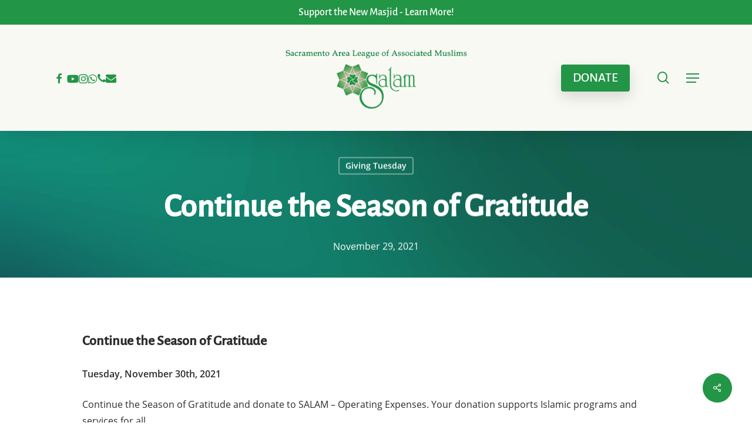

--- FILE ---
content_type: text/html; charset=UTF-8
request_url: https://salamcenter.org/givingtuesday/
body_size: 22754
content:
<!doctype html>
<html lang="en-US" class="no-js">
<head>
	<meta charset="UTF-8">
	<meta name="viewport" content="width=device-width, initial-scale=1, maximum-scale=1, user-scalable=0" /><meta name='robots' content='index, follow, max-image-preview:large, max-snippet:-1, max-video-preview:-1' />

	<!-- This site is optimized with the Yoast SEO plugin v26.7 - https://yoast.com/wordpress/plugins/seo/ -->
	<title>Continue the Season of Gratitude - SALAM Islamic Center</title>
	<meta name="description" content="Support SALAM this #GivingTuesday. Continue the Season of Gratitude and donate to SALAM – Operating Expenses. Your donation supports Islamic programs and services for all." />
	<link rel="canonical" href="https://salamcenter.org/givingtuesday/" />
	<meta property="og:locale" content="en_US" />
	<meta property="og:type" content="article" />
	<meta property="og:title" content="Continue the Season of Gratitude - SALAM Islamic Center" />
	<meta property="og:description" content="Support SALAM this #GivingTuesday. Continue the Season of Gratitude and donate to SALAM – Operating Expenses. Your donation supports Islamic programs and services for all." />
	<meta property="og:url" content="https://salamcenter.org/givingtuesday/" />
	<meta property="og:site_name" content="SALAM Islamic Center" />
	<meta property="article:publisher" content="https://www.facebook.com/SALAMCenterSac" />
	<meta property="article:published_time" content="2021-11-29T15:53:13+00:00" />
	<meta property="og:image" content="https://salamcenter.org/wp-content/uploads/2021/11/SALAM-Giving-Tuesday-blog.jpg" />
	<meta property="og:image:width" content="1234" />
	<meta property="og:image:height" content="908" />
	<meta property="og:image:type" content="image/jpeg" />
	<meta name="author" content="arwahoury" />
	<meta name="twitter:card" content="summary_large_image" />
	<meta name="twitter:label1" content="Written by" />
	<meta name="twitter:data1" content="arwahoury" />
	<meta name="twitter:label2" content="Est. reading time" />
	<meta name="twitter:data2" content="1 minute" />
	<script type="application/ld+json" class="yoast-schema-graph">{"@context":"https://schema.org","@graph":[{"@type":"Article","@id":"https://salamcenter.org/givingtuesday/#article","isPartOf":{"@id":"https://salamcenter.org/givingtuesday/"},"author":{"name":"arwahoury","@id":"https://salamcenter.org/#/schema/person/792d370bf895b4eb9c522e3811423f76"},"headline":"Continue the Season of Gratitude","datePublished":"2021-11-29T15:53:13+00:00","mainEntityOfPage":{"@id":"https://salamcenter.org/givingtuesday/"},"wordCount":264,"publisher":{"@id":"https://salamcenter.org/#organization"},"image":{"@id":"https://salamcenter.org/givingtuesday/#primaryimage"},"thumbnailUrl":"https://salamcenter.org/wp-content/uploads/2021/11/SALAM-Giving-Tuesday-blog.jpg","articleSection":["Giving Tuesday"],"inLanguage":"en-US"},{"@type":"WebPage","@id":"https://salamcenter.org/givingtuesday/","url":"https://salamcenter.org/givingtuesday/","name":"Continue the Season of Gratitude - SALAM Islamic Center","isPartOf":{"@id":"https://salamcenter.org/#website"},"primaryImageOfPage":{"@id":"https://salamcenter.org/givingtuesday/#primaryimage"},"image":{"@id":"https://salamcenter.org/givingtuesday/#primaryimage"},"thumbnailUrl":"https://salamcenter.org/wp-content/uploads/2021/11/SALAM-Giving-Tuesday-blog.jpg","datePublished":"2021-11-29T15:53:13+00:00","description":"Support SALAM this #GivingTuesday. Continue the Season of Gratitude and donate to SALAM – Operating Expenses. Your donation supports Islamic programs and services for all.","breadcrumb":{"@id":"https://salamcenter.org/givingtuesday/#breadcrumb"},"inLanguage":"en-US","potentialAction":[{"@type":"ReadAction","target":["https://salamcenter.org/givingtuesday/"]}]},{"@type":"ImageObject","inLanguage":"en-US","@id":"https://salamcenter.org/givingtuesday/#primaryimage","url":"https://salamcenter.org/wp-content/uploads/2021/11/SALAM-Giving-Tuesday-blog.jpg","contentUrl":"https://salamcenter.org/wp-content/uploads/2021/11/SALAM-Giving-Tuesday-blog.jpg","width":1234,"height":908},{"@type":"BreadcrumbList","@id":"https://salamcenter.org/givingtuesday/#breadcrumb","itemListElement":[{"@type":"ListItem","position":1,"name":"Home","item":"https://salamcenter.org/"},{"@type":"ListItem","position":2,"name":"Blog","item":"https://salamcenter.org/blog/"},{"@type":"ListItem","position":3,"name":"Continue the Season of Gratitude"}]},{"@type":"WebSite","@id":"https://salamcenter.org/#website","url":"https://salamcenter.org/","name":"SALAM Islamic Center","description":"Mosque of Greater Sacramento, CA | Sacramento Area League of Associated Muslims","publisher":{"@id":"https://salamcenter.org/#organization"},"alternateName":"SALAM Center Sacramento","potentialAction":[{"@type":"SearchAction","target":{"@type":"EntryPoint","urlTemplate":"https://salamcenter.org/?s={search_term_string}"},"query-input":{"@type":"PropertyValueSpecification","valueRequired":true,"valueName":"search_term_string"}}],"inLanguage":"en-US"},{"@type":"Organization","@id":"https://salamcenter.org/#organization","name":"SALAM Islamic Center","url":"https://salamcenter.org/","logo":{"@type":"ImageObject","inLanguage":"en-US","@id":"https://salamcenter.org/#/schema/logo/image/","url":"https://salamcenter.org/wp-content/uploads/2020/08/SALAM-Logo-Green.png","contentUrl":"https://salamcenter.org/wp-content/uploads/2020/08/SALAM-Logo-Green.png","width":710,"height":399,"caption":"SALAM Islamic Center"},"image":{"@id":"https://salamcenter.org/#/schema/logo/image/"},"sameAs":["https://www.facebook.com/SALAMCenterSac","https://www.youtube.com/channel/UCqbs11AWBv-2jfp95c5erDg","https://www.instagram.com/salamcentersac/","https://www.linkedin.com/company/salam-islamic-center/"]},{"@type":"Person","@id":"https://salamcenter.org/#/schema/person/792d370bf895b4eb9c522e3811423f76","name":"arwahoury","image":{"@type":"ImageObject","inLanguage":"en-US","@id":"https://salamcenter.org/#/schema/person/image/","url":"https://secure.gravatar.com/avatar/67a896f25084c72e72c11463f9c938c23cd1b6b3fe71bfa155241619dd4718e1?s=96&d=mm&r=g","contentUrl":"https://secure.gravatar.com/avatar/67a896f25084c72e72c11463f9c938c23cd1b6b3fe71bfa155241619dd4718e1?s=96&d=mm&r=g","caption":"arwahoury"},"sameAs":["https://salamcenter.org"],"url":"https://salamcenter.org/author/arwahoury/"}]}</script>
	<!-- / Yoast SEO plugin. -->


<link rel='dns-prefetch' href='//js.stripe.com' />
<link rel='dns-prefetch' href='//stats.wp.com' />
<link rel='dns-prefetch' href='//checkout.stripe.com' />
<link rel='dns-prefetch' href='//use.fontawesome.com' />
<link rel="alternate" type="application/rss+xml" title="SALAM Islamic Center &raquo; Feed" href="https://salamcenter.org/feed/" />
<link rel="alternate" type="application/rss+xml" title="SALAM Islamic Center &raquo; Comments Feed" href="https://salamcenter.org/comments/feed/" />
<link rel="alternate" type="application/rss+xml" title="SALAM Islamic Center &raquo; Continue the Season of Gratitude Comments Feed" href="https://salamcenter.org/givingtuesday/feed/" />
<link rel="alternate" title="oEmbed (JSON)" type="application/json+oembed" href="https://salamcenter.org/wp-json/oembed/1.0/embed?url=https%3A%2F%2Fsalamcenter.org%2Fgivingtuesday%2F" />
<link rel="alternate" title="oEmbed (XML)" type="text/xml+oembed" href="https://salamcenter.org/wp-json/oembed/1.0/embed?url=https%3A%2F%2Fsalamcenter.org%2Fgivingtuesday%2F&#038;format=xml" />
<style id='wp-img-auto-sizes-contain-inline-css' type='text/css'>
img:is([sizes=auto i],[sizes^="auto," i]){contain-intrinsic-size:3000px 1500px}
/*# sourceURL=wp-img-auto-sizes-contain-inline-css */
</style>
<style id='wp-emoji-styles-inline-css' type='text/css'>

	img.wp-smiley, img.emoji {
		display: inline !important;
		border: none !important;
		box-shadow: none !important;
		height: 1em !important;
		width: 1em !important;
		margin: 0 0.07em !important;
		vertical-align: -0.1em !important;
		background: none !important;
		padding: 0 !important;
	}
/*# sourceURL=wp-emoji-styles-inline-css */
</style>
<style id='font-awesome-svg-styles-default-inline-css' type='text/css'>
.svg-inline--fa {
  display: inline-block;
  height: 1em;
  overflow: visible;
  vertical-align: -.125em;
}
/*# sourceURL=font-awesome-svg-styles-default-inline-css */
</style>
<link rel='stylesheet' id='font-awesome-svg-styles-css' href='https://salamcenter.org/wp-content/uploads/font-awesome/v5.14.0/css/svg-with-js.css' type='text/css' media='all' />
<style id='font-awesome-svg-styles-inline-css' type='text/css'>
   .wp-block-font-awesome-icon svg::before,
   .wp-rich-text-font-awesome-icon svg::before {content: unset;}
/*# sourceURL=font-awesome-svg-styles-inline-css */
</style>
<link rel='stylesheet' id='contact-form-7-css' href='https://salamcenter.org/wp-content/plugins/contact-form-7/includes/css/styles.css?ver=6.1.4' type='text/css' media='all' />
<link rel='stylesheet' id='DSCF7-front-css-css' href='https://salamcenter.org/wp-content/plugins/digital-signature-for-contact-form-7/assets/css/front.css?ver=1.0.0' type='text/css' media='all' />
<link rel='stylesheet' id='salient-social-css' href='https://salamcenter.org/wp-content/plugins/salient-social/css/style.css?ver=1.2.6' type='text/css' media='all' />
<style id='salient-social-inline-css' type='text/css'>

  .sharing-default-minimal .nectar-love.loved,
  body .nectar-social[data-color-override="override"].fixed > a:before, 
  body .nectar-social[data-color-override="override"].fixed .nectar-social-inner a,
  .sharing-default-minimal .nectar-social[data-color-override="override"] .nectar-social-inner a:hover,
  .nectar-social.vertical[data-color-override="override"] .nectar-social-inner a:hover {
    background-color: #239546;
  }
  .nectar-social.hover .nectar-love.loved,
  .nectar-social.hover > .nectar-love-button a:hover,
  .nectar-social[data-color-override="override"].hover > div a:hover,
  #single-below-header .nectar-social[data-color-override="override"].hover > div a:hover,
  .nectar-social[data-color-override="override"].hover .share-btn:hover,
  .sharing-default-minimal .nectar-social[data-color-override="override"] .nectar-social-inner a {
    border-color: #239546;
  }
  #single-below-header .nectar-social.hover .nectar-love.loved i,
  #single-below-header .nectar-social.hover[data-color-override="override"] a:hover,
  #single-below-header .nectar-social.hover[data-color-override="override"] a:hover i,
  #single-below-header .nectar-social.hover .nectar-love-button a:hover i,
  .nectar-love:hover i,
  .hover .nectar-love:hover .total_loves,
  .nectar-love.loved i,
  .nectar-social.hover .nectar-love.loved .total_loves,
  .nectar-social.hover .share-btn:hover, 
  .nectar-social[data-color-override="override"].hover .nectar-social-inner a:hover,
  .nectar-social[data-color-override="override"].hover > div:hover span,
  .sharing-default-minimal .nectar-social[data-color-override="override"] .nectar-social-inner a:not(:hover) i,
  .sharing-default-minimal .nectar-social[data-color-override="override"] .nectar-social-inner a:not(:hover) {
    color: #239546;
  }
/*# sourceURL=salient-social-inline-css */
</style>
<link rel='stylesheet' id='stripe-checkout-button-css' href='https://checkout.stripe.com/v3/checkout/button.css' type='text/css' media='all' />
<link rel='stylesheet' id='simpay-public-css' href='https://salamcenter.org/wp-content/plugins/wp-simple-pay-pro-3/includes/core/assets/css/simpay-public.min.css?ver=4.16.1' type='text/css' media='all' />
<link rel='stylesheet' id='simpay-public-pro-css' href='https://salamcenter.org/wp-content/plugins/wp-simple-pay-pro-3/includes/pro/assets/css/simpay-public-pro.min.css?ver=4.16.1' type='text/css' media='all' />
<link rel='stylesheet' id='font-awesome-css' href='https://salamcenter.org/wp-content/themes/salient/css/font-awesome-legacy.min.css?ver=4.7.1' type='text/css' media='all' />
<link rel='stylesheet' id='salient-grid-system-css' href='https://salamcenter.org/wp-content/themes/salient/css/build/grid-system.css?ver=18.0.1' type='text/css' media='all' />
<link rel='stylesheet' id='main-styles-css' href='https://salamcenter.org/wp-content/themes/salient/css/build/style.css?ver=18.0.1' type='text/css' media='all' />
<style id='main-styles-inline-css' type='text/css'>

		@font-face{
		     font-family:'Open Sans';
		     src:url('https://salamcenter.org/wp-content/themes/salient/css/fonts/OpenSans-Light.woff') format('woff');
		     font-weight:300;
		     font-style:normal; 
		}
		 @font-face{
		     font-family:'Open Sans';
		     src:url('https://salamcenter.org/wp-content/themes/salient/css/fonts/OpenSans-Regular.woff') format('woff');
		     font-weight:400;
		     font-style:normal; 
		}
		 @font-face{
		     font-family:'Open Sans';
		     src:url('https://salamcenter.org/wp-content/themes/salient/css/fonts/OpenSans-SemiBold.woff') format('woff');
		     font-weight:600;
		     font-style:normal; 
		}
		 @font-face{
		     font-family:'Open Sans';
		     src:url('https://salamcenter.org/wp-content/themes/salient/css/fonts/OpenSans-Bold.woff') format('woff');
		     font-weight:700;
		     font-style:normal; 
		}
/*# sourceURL=main-styles-inline-css */
</style>
<link rel='stylesheet' id='nectar-header-layout-centered-bottom-bar-css' href='https://salamcenter.org/wp-content/themes/salient/css/build/header/header-layout-centered-bottom-bar.css?ver=18.0.1' type='text/css' media='all' />
<link rel='stylesheet' id='nectar-header-megamenu-css' href='https://salamcenter.org/wp-content/themes/salient/css/build/header/header-megamenu.css?ver=18.0.1' type='text/css' media='all' />
<link rel='stylesheet' id='nectar-header-secondary-nav-css' href='https://salamcenter.org/wp-content/themes/salient/css/build/header/header-secondary-nav.css?ver=18.0.1' type='text/css' media='all' />
<link rel='stylesheet' id='nectar-single-styles-css' href='https://salamcenter.org/wp-content/themes/salient/css/build/single.css?ver=18.0.1' type='text/css' media='all' />
<link rel='stylesheet' id='nectar-element-recent-posts-css' href='https://salamcenter.org/wp-content/themes/salient/css/build/elements/element-recent-posts.css?ver=18.0.1' type='text/css' media='all' />
<link rel='stylesheet' id='nectar-cf7-css' href='https://salamcenter.org/wp-content/themes/salient/css/build/third-party/cf7.css?ver=18.0.1' type='text/css' media='all' />
<link rel='stylesheet' id='nectar-brands-css' href='https://salamcenter.org/wp-content/themes/salient/css/nectar-brands.css?ver=18.0.1' type='text/css' media='all' />
<link rel='stylesheet' id='responsive-css' href='https://salamcenter.org/wp-content/themes/salient/css/build/responsive.css?ver=18.0.1' type='text/css' media='all' />
<link rel='stylesheet' id='skin-material-css' href='https://salamcenter.org/wp-content/themes/salient/css/build/skin-material.css?ver=18.0.1' type='text/css' media='all' />
<link rel='stylesheet' id='salient-wp-menu-dynamic-css' href='https://salamcenter.org/wp-content/uploads/salient/menu-dynamic.css?ver=48419' type='text/css' media='all' />
<link rel='stylesheet' id='font-awesome-official-css' href='https://use.fontawesome.com/releases/v5.14.0/css/all.css' type='text/css' media='all' integrity="sha384-HzLeBuhoNPvSl5KYnjx0BT+WB0QEEqLprO+NBkkk5gbc67FTaL7XIGa2w1L0Xbgc" crossorigin="anonymous" />
<link rel='stylesheet' id='nectar-widget-posts-css' href='https://salamcenter.org/wp-content/themes/salient/css/build/elements/widget-nectar-posts.css?ver=18.0.1' type='text/css' media='all' />
<link rel='stylesheet' id='js_composer_front-css' href='https://salamcenter.org/wp-content/themes/salient/css/build/plugins/js_composer.css?ver=18.0.1' type='text/css' media='all' />
<link rel='stylesheet' id='cf7cf-style-css' href='https://salamcenter.org/wp-content/plugins/cf7-conditional-fields/style.css?ver=2.6.7' type='text/css' media='all' />
<link rel='stylesheet' id='dynamic-css-css' href='https://salamcenter.org/wp-content/uploads/salient/salient-dynamic-styles.css?ver=45068' type='text/css' media='all' />
<style id='dynamic-css-inline-css' type='text/css'>
#page-header-bg[data-post-hs="default_minimal"] .inner-wrap{text-align:center}#page-header-bg[data-post-hs="default_minimal"] .inner-wrap >a,.material #page-header-bg.fullscreen-header .inner-wrap >a{color:#fff;font-weight:600;border:var(--nectar-border-thickness) solid rgba(255,255,255,0.4);padding:4px 10px;margin:5px 6px 0px 5px;display:inline-block;transition:all 0.2s ease;-webkit-transition:all 0.2s ease;font-size:14px;line-height:18px}body.material #page-header-bg.fullscreen-header .inner-wrap >a{margin-bottom:15px;}body.material #page-header-bg.fullscreen-header .inner-wrap >a{border:none;padding:6px 10px}body[data-button-style^="rounded"] #page-header-bg[data-post-hs="default_minimal"] .inner-wrap >a,body[data-button-style^="rounded"].material #page-header-bg.fullscreen-header .inner-wrap >a{border-radius:100px}body.single [data-post-hs="default_minimal"] #single-below-header span,body.single .heading-title[data-header-style="default_minimal"] #single-below-header span{line-height:14px;}#page-header-bg[data-post-hs="default_minimal"] #single-below-header{text-align:center;position:relative;z-index:100}#page-header-bg[data-post-hs="default_minimal"] #single-below-header span{float:none;display:inline-block}#page-header-bg[data-post-hs="default_minimal"] .inner-wrap >a:hover,#page-header-bg[data-post-hs="default_minimal"] .inner-wrap >a:focus{border-color:transparent}#page-header-bg.fullscreen-header .avatar,#page-header-bg[data-post-hs="default_minimal"] .avatar{border-radius:100%}#page-header-bg.fullscreen-header .meta-author span,#page-header-bg[data-post-hs="default_minimal"] .meta-author span{display:block}#page-header-bg.fullscreen-header .meta-author img{margin-bottom:0;height:50px;width:auto}#page-header-bg[data-post-hs="default_minimal"] .meta-author img{margin-bottom:0;height:40px;width:auto}#page-header-bg[data-post-hs="default_minimal"] .author-section{position:absolute;bottom:30px}#page-header-bg.fullscreen-header .meta-author,#page-header-bg[data-post-hs="default_minimal"] .meta-author{font-size:18px}#page-header-bg.fullscreen-header .author-section .meta-date,#page-header-bg[data-post-hs="default_minimal"] .author-section .meta-date{font-size:12px;color:rgba(255,255,255,0.8)}#page-header-bg.fullscreen-header .author-section .meta-date i{font-size:12px}#page-header-bg[data-post-hs="default_minimal"] .author-section .meta-date i{font-size:11px;line-height:14px}#page-header-bg[data-post-hs="default_minimal"] .author-section .avatar-post-info{position:relative;top:-5px}#page-header-bg.fullscreen-header .author-section a,#page-header-bg[data-post-hs="default_minimal"] .author-section a{display:block;margin-bottom:-2px}#page-header-bg[data-post-hs="default_minimal"] .author-section a{font-size:14px;line-height:14px}#page-header-bg.fullscreen-header .author-section a:hover,#page-header-bg[data-post-hs="default_minimal"] .author-section a:hover{color:rgba(255,255,255,0.85)!important}#page-header-bg.fullscreen-header .author-section,#page-header-bg[data-post-hs="default_minimal"] .author-section{width:100%;z-index:10;text-align:center}#page-header-bg.fullscreen-header .author-section{margin-top:25px;}#page-header-bg.fullscreen-header .author-section span,#page-header-bg[data-post-hs="default_minimal"] .author-section span{padding-left:0;line-height:20px;font-size:20px}#page-header-bg.fullscreen-header .author-section .avatar-post-info,#page-header-bg[data-post-hs="default_minimal"] .author-section .avatar-post-info{margin-left:10px}#page-header-bg.fullscreen-header .author-section .avatar-post-info,#page-header-bg.fullscreen-header .author-section .meta-author,#page-header-bg[data-post-hs="default_minimal"] .author-section .avatar-post-info,#page-header-bg[data-post-hs="default_minimal"] .author-section .meta-author{text-align:left;display:inline-block;top:9px}@media only screen and (min-width :690px) and (max-width :999px){body.single-post #page-header-bg[data-post-hs="default_minimal"]{padding-top:10%;padding-bottom:10%;}}@media only screen and (max-width :690px){#ajax-content-wrap #page-header-bg[data-post-hs="default_minimal"] #single-below-header span:not(.rich-snippet-hidden),#ajax-content-wrap .row.heading-title[data-header-style="default_minimal"] .col.section-title span.meta-category{display:inline-block;}.container-wrap[data-remove-post-comment-number="0"][data-remove-post-author="0"][data-remove-post-date="0"] .heading-title[data-header-style="default_minimal"] #single-below-header > span,#page-header-bg[data-post-hs="default_minimal"] .span_6[data-remove-post-comment-number="0"][data-remove-post-author="0"][data-remove-post-date="0"] #single-below-header > span{padding:0 8px;}.container-wrap[data-remove-post-comment-number="0"][data-remove-post-author="0"][data-remove-post-date="0"] .heading-title[data-header-style="default_minimal"] #single-below-header span,#page-header-bg[data-post-hs="default_minimal"] .span_6[data-remove-post-comment-number="0"][data-remove-post-author="0"][data-remove-post-date="0"] #single-below-header span{font-size:13px;line-height:10px;}.material #page-header-bg.fullscreen-header .author-section{margin-top:5px;}#page-header-bg.fullscreen-header .author-section{bottom:20px;}#page-header-bg.fullscreen-header .author-section .meta-date:not(.updated){margin-top:-4px;display:block;}#page-header-bg.fullscreen-header .author-section .avatar-post-info{margin:10px 0 0 0;}}#page-header-bg h1,#page-header-bg .subheader,.nectar-box-roll .overlaid-content h1,.nectar-box-roll .overlaid-content .subheader,#page-header-bg #portfolio-nav a i,body .section-title #portfolio-nav a:hover i,.page-header-no-bg h1,.page-header-no-bg span,#page-header-bg #portfolio-nav a i,#page-header-bg span,#page-header-bg #single-below-header a:hover,#page-header-bg #single-below-header a:focus,#page-header-bg.fullscreen-header .author-section a{color:#ffffff!important;}body #page-header-bg .pinterest-share i,body #page-header-bg .facebook-share i,body #page-header-bg .linkedin-share i,body #page-header-bg .twitter-share i,body #page-header-bg .google-plus-share i,body #page-header-bg .icon-salient-heart,body #page-header-bg .icon-salient-heart-2{color:#ffffff;}#page-header-bg[data-post-hs="default_minimal"] .inner-wrap > a:not(:hover){color:#ffffff;border-color:rgba(255,255,255,0.4);}.single #page-header-bg #single-below-header > span{border-color:rgba(255,255,255,0.4);}body .section-title #portfolio-nav a:hover i{opacity:0.75;}.single #page-header-bg .blog-title #single-meta .nectar-social.hover > div a,.single #page-header-bg .blog-title #single-meta > div a,.single #page-header-bg .blog-title #single-meta ul .n-shortcode a,#page-header-bg .blog-title #single-meta .nectar-social.hover .share-btn{border-color:rgba(255,255,255,0.4);}.single #page-header-bg .blog-title #single-meta .nectar-social.hover > div a:hover,#page-header-bg .blog-title #single-meta .nectar-social.hover .share-btn:hover,.single #page-header-bg .blog-title #single-meta div > a:hover,.single #page-header-bg .blog-title #single-meta ul .n-shortcode a:hover,.single #page-header-bg .blog-title #single-meta ul li:not(.meta-share-count):hover > a{border-color:rgba(255,255,255,1);}.single #page-header-bg #single-meta div span,.single #page-header-bg #single-meta > div a,.single #page-header-bg #single-meta > div i{color:#ffffff!important;}.single #page-header-bg #single-meta ul .meta-share-count .nectar-social a i{color:rgba(255,255,255,0.7)!important;}.single #page-header-bg #single-meta ul .meta-share-count .nectar-social a:hover i{color:rgba(255,255,255,1)!important;}@media only screen and (min-width:1000px){body #ajax-content-wrap.no-scroll{min-height:calc(100vh - 271px);height:calc(100vh - 271px)!important;}}@media only screen and (min-width:1000px){#page-header-wrap.fullscreen-header,#page-header-wrap.fullscreen-header #page-header-bg,html:not(.nectar-box-roll-loaded) .nectar-box-roll > #page-header-bg.fullscreen-header,.nectar_fullscreen_zoom_recent_projects,#nectar_fullscreen_rows:not(.afterLoaded) > div{height:calc(100vh - 270px);}.wpb_row.vc_row-o-full-height.top-level,.wpb_row.vc_row-o-full-height.top-level > .col.span_12{min-height:calc(100vh - 270px);}html:not(.nectar-box-roll-loaded) .nectar-box-roll > #page-header-bg.fullscreen-header{top:271px;}.nectar-slider-wrap[data-fullscreen="true"]:not(.loaded),.nectar-slider-wrap[data-fullscreen="true"]:not(.loaded) .swiper-container{height:calc(100vh - 269px)!important;}.admin-bar .nectar-slider-wrap[data-fullscreen="true"]:not(.loaded),.admin-bar .nectar-slider-wrap[data-fullscreen="true"]:not(.loaded) .swiper-container{height:calc(100vh - 269px - 32px)!important;}}.admin-bar[class*="page-template-template-no-header"] .wpb_row.vc_row-o-full-height.top-level,.admin-bar[class*="page-template-template-no-header"] .wpb_row.vc_row-o-full-height.top-level > .col.span_12{min-height:calc(100vh - 32px);}body[class*="page-template-template-no-header"] .wpb_row.vc_row-o-full-height.top-level,body[class*="page-template-template-no-header"] .wpb_row.vc_row-o-full-height.top-level > .col.span_12{min-height:100vh;}@media only screen and (max-width:999px){.using-mobile-browser #nectar_fullscreen_rows:not(.afterLoaded):not([data-mobile-disable="on"]) > div{height:calc(100vh - 136px);}.using-mobile-browser .wpb_row.vc_row-o-full-height.top-level,.using-mobile-browser .wpb_row.vc_row-o-full-height.top-level > .col.span_12,[data-permanent-transparent="1"].using-mobile-browser .wpb_row.vc_row-o-full-height.top-level,[data-permanent-transparent="1"].using-mobile-browser .wpb_row.vc_row-o-full-height.top-level > .col.span_12{min-height:calc(100vh - 136px);}html:not(.nectar-box-roll-loaded) .nectar-box-roll > #page-header-bg.fullscreen-header,.nectar_fullscreen_zoom_recent_projects,.nectar-slider-wrap[data-fullscreen="true"]:not(.loaded),.nectar-slider-wrap[data-fullscreen="true"]:not(.loaded) .swiper-container,#nectar_fullscreen_rows:not(.afterLoaded):not([data-mobile-disable="on"]) > div{height:calc(100vh - 83px);}.wpb_row.vc_row-o-full-height.top-level,.wpb_row.vc_row-o-full-height.top-level > .col.span_12{min-height:calc(100vh - 83px);}body[data-transparent-header="false"] #ajax-content-wrap.no-scroll{min-height:calc(100vh - 83px);height:calc(100vh - 83px);}}.screen-reader-text,.nectar-skip-to-content:not(:focus){border:0;clip:rect(1px,1px,1px,1px);clip-path:inset(50%);height:1px;margin:-1px;overflow:hidden;padding:0;position:absolute!important;width:1px;word-wrap:normal!important;}.row .col img:not([srcset]){width:auto;}.row .col img.img-with-animation.nectar-lazy:not([srcset]){width:100%;}
.mec-single-event .mec-wrap p, 
.mec-single-event .mec-event-content p, 
.mec-single-event .mec-event-content  {
    color: #000 !important;
    font-size: 16px;
     font-family: "Roboto Slab",serif !important;
}


.mec-single-event .mec-event-meta .mec-events-event-categories a, 
.mec-single-event .mec-event-meta dd, 
.mec-single-event .mec-event-meta .mec-events-address,
.mec-single-event .mec-event-meta dd a,
.mec-single-event .mec-next-event-details abbr,
.mec-single-modern .mec-single-event-bar>div dd {
     color: #000;
     font-size: 16px;
}

.mec-event-description,
.mec-event-list-standard .mec-event-meta span.mec-event-d, 
.mec-event-list-standard .mec-event-meta span.mec-event-m,
.mec-event-list-standard .mec-date-details, 
.mec-event-list-standard .mec-time-details, 
.mec-event-list-standard .mec-venue-details {
    color: #000;
    font-size: 16px;
}

.single-mec-events .mec-events-event-image img {display: none;}

.grecaptcha-badge{display:none;}


body #header-secondary-outer .nectar-center-text {
    font-size: 18px !important;
    line-height: 16px;
}

#copyright a:not(.nectar-button) {
    color: #e2e2e2!important;
}

#footer-outer a:not(.nectar-button):hover {
    color: #2a7749 !important;
}

/* Responsive iFrame */

.responsive-iframe-container {
position: relative;
padding-bottom: 56.25%;
padding-top: 30px;
height: 0;
overflow: hidden;
}

.responsive-iframe-container iframe,
.vresponsive-iframe-container object,
.vresponsive-iframe-container embed {
position: absolute;
top: 0;
left: 0;
width: 100%;
height: 100%;
}

/* This class applies to the logo image */
  .iqra-logo {
    width: 100%; /* This will make the image responsive to the container size */
    max-width: 200px; /* This is the maximum width the logo can be on larger screens */
    height: auto; /* This keeps the aspect ratio of the image */
  }

  /* Media query for devices with a width up to 768px (like tablets and mobile) */
  @media (max-width: 768px) {
    .iqra-logo {
      max-width: 150px; /* Smaller max width for smaller devices */
    }
  }

  /* Media query for devices with a width up to 480px (like mobile phones) */
  @media (max-width: 480px) {
    .iqra-logo {
      max-width: 100px; /* Even smaller max width for very small devices */
    }
  }
  
  .tabbed > ul li a {
    font-size: 16px !important;
    font-weight: bold;
}

.page-submenu li a {
    font-size: 18px !important;
    font-weight: bold;
}

.simpay-styled .simpay-form-control .simpay-btn:not(.stripe-button-el) {
    background-color: #bd9538;
}

.simpay-styled .simpay-form-control .simpay-btn.simpay-checkout-btn:not(.stripe-button-el) {
    padding: 2px 22px!important;
} 

.simpay-styled .simpay-form-control h6 {
    font-size: 12px !important;
}

.simpay-modal-btn {
    background-color: #ffffff;
    font-family: 'Alegreya Sans', sans-serif;
    font-size: 17px;
    font-weight: bold;
    border: 2px solid black;
    padding: 15px;
}

blockquote {
  font-size: 1.1rem;   /* Smaller than the default */
  line-height: 1.5;
}

.flickity-viewport {
  margin-top: 0 !important;
}
/*# sourceURL=dynamic-css-inline-css */
</style>
<link rel='stylesheet' id='salient-child-style-css' href='https://salamcenter.org/wp-content/themes/salient-child/style.css?ver=18.0.1' type='text/css' media='all' />
<link rel='stylesheet' id='__EPYT__style-css' href='https://salamcenter.org/wp-content/plugins/youtube-embed-plus/styles/ytprefs.min.css?ver=14.2.4' type='text/css' media='all' />
<style id='__EPYT__style-inline-css' type='text/css'>

                .epyt-gallery-thumb {
                        width: 33.333%;
                }
                
/*# sourceURL=__EPYT__style-inline-css */
</style>
<link rel='stylesheet' id='salient-redux-local-google-fonts-salient_redux-css' href='https://salamcenter.org/wp-content/uploads/salient/9eec29ff9cd7231b0dadff30354046ea/fonts.css?ver=6.9' type='text/css' media='all' />
<link rel='stylesheet' id='font-awesome-official-v4shim-css' href='https://use.fontawesome.com/releases/v5.14.0/css/v4-shims.css' type='text/css' media='all' integrity="sha384-9aKO2QU3KETrRCCXFbhLK16iRd15nC+OYEmpVb54jY8/CEXz/GVRsnM73wcbYw+m" crossorigin="anonymous" />
<style id='font-awesome-official-v4shim-inline-css' type='text/css'>
@font-face {
font-family: "FontAwesome";
font-display: block;
src: url("https://use.fontawesome.com/releases/v5.14.0/webfonts/fa-brands-400.eot"),
		url("https://use.fontawesome.com/releases/v5.14.0/webfonts/fa-brands-400.eot?#iefix") format("embedded-opentype"),
		url("https://use.fontawesome.com/releases/v5.14.0/webfonts/fa-brands-400.woff2") format("woff2"),
		url("https://use.fontawesome.com/releases/v5.14.0/webfonts/fa-brands-400.woff") format("woff"),
		url("https://use.fontawesome.com/releases/v5.14.0/webfonts/fa-brands-400.ttf") format("truetype"),
		url("https://use.fontawesome.com/releases/v5.14.0/webfonts/fa-brands-400.svg#fontawesome") format("svg");
}

@font-face {
font-family: "FontAwesome";
font-display: block;
src: url("https://use.fontawesome.com/releases/v5.14.0/webfonts/fa-solid-900.eot"),
		url("https://use.fontawesome.com/releases/v5.14.0/webfonts/fa-solid-900.eot?#iefix") format("embedded-opentype"),
		url("https://use.fontawesome.com/releases/v5.14.0/webfonts/fa-solid-900.woff2") format("woff2"),
		url("https://use.fontawesome.com/releases/v5.14.0/webfonts/fa-solid-900.woff") format("woff"),
		url("https://use.fontawesome.com/releases/v5.14.0/webfonts/fa-solid-900.ttf") format("truetype"),
		url("https://use.fontawesome.com/releases/v5.14.0/webfonts/fa-solid-900.svg#fontawesome") format("svg");
}

@font-face {
font-family: "FontAwesome";
font-display: block;
src: url("https://use.fontawesome.com/releases/v5.14.0/webfonts/fa-regular-400.eot"),
		url("https://use.fontawesome.com/releases/v5.14.0/webfonts/fa-regular-400.eot?#iefix") format("embedded-opentype"),
		url("https://use.fontawesome.com/releases/v5.14.0/webfonts/fa-regular-400.woff2") format("woff2"),
		url("https://use.fontawesome.com/releases/v5.14.0/webfonts/fa-regular-400.woff") format("woff"),
		url("https://use.fontawesome.com/releases/v5.14.0/webfonts/fa-regular-400.ttf") format("truetype"),
		url("https://use.fontawesome.com/releases/v5.14.0/webfonts/fa-regular-400.svg#fontawesome") format("svg");
unicode-range: U+F004-F005,U+F007,U+F017,U+F022,U+F024,U+F02E,U+F03E,U+F044,U+F057-F059,U+F06E,U+F070,U+F075,U+F07B-F07C,U+F080,U+F086,U+F089,U+F094,U+F09D,U+F0A0,U+F0A4-F0A7,U+F0C5,U+F0C7-F0C8,U+F0E0,U+F0EB,U+F0F3,U+F0F8,U+F0FE,U+F111,U+F118-F11A,U+F11C,U+F133,U+F144,U+F146,U+F14A,U+F14D-F14E,U+F150-F152,U+F15B-F15C,U+F164-F165,U+F185-F186,U+F191-F192,U+F1AD,U+F1C1-F1C9,U+F1CD,U+F1D8,U+F1E3,U+F1EA,U+F1F6,U+F1F9,U+F20A,U+F247-F249,U+F24D,U+F254-F25B,U+F25D,U+F267,U+F271-F274,U+F279,U+F28B,U+F28D,U+F2B5-F2B6,U+F2B9,U+F2BB,U+F2BD,U+F2C1-F2C2,U+F2D0,U+F2D2,U+F2DC,U+F2ED,U+F328,U+F358-F35B,U+F3A5,U+F3D1,U+F410,U+F4AD;
}
/*# sourceURL=font-awesome-official-v4shim-inline-css */
</style>
<script type="text/javascript" src="https://salamcenter.org/wp-includes/js/jquery/jquery.min.js?ver=3.7.1" id="jquery-core-js"></script>
<script type="text/javascript" src="https://salamcenter.org/wp-includes/js/jquery/jquery-migrate.min.js?ver=3.4.1" id="jquery-migrate-js"></script>
<script type="text/javascript" src="https://salamcenter.org/wp-content/plugins/digital-signature-for-contact-form-7/assets/js/digital_signature_pad.js?ver=1.0.0" id="DSCF7-jquery-sign-js-js"></script>
<script type="text/javascript" id="__ytprefs__-js-extra">
/* <![CDATA[ */
var _EPYT_ = {"ajaxurl":"https://salamcenter.org/wp-admin/admin-ajax.php","security":"2bd009df91","gallery_scrolloffset":"20","eppathtoscripts":"https://salamcenter.org/wp-content/plugins/youtube-embed-plus/scripts/","eppath":"https://salamcenter.org/wp-content/plugins/youtube-embed-plus/","epresponsiveselector":"[\"iframe.__youtube_prefs__\",\"iframe[src*='youtube.com']\",\"iframe[src*='youtube-nocookie.com']\",\"iframe[data-ep-src*='youtube.com']\",\"iframe[data-ep-src*='youtube-nocookie.com']\",\"iframe[data-ep-gallerysrc*='youtube.com']\"]","epdovol":"1","version":"14.2.4","evselector":"iframe.__youtube_prefs__[src], iframe[src*=\"youtube.com/embed/\"], iframe[src*=\"youtube-nocookie.com/embed/\"]","ajax_compat":"","maxres_facade":"eager","ytapi_load":"light","pause_others":"","stopMobileBuffer":"1","facade_mode":"1","not_live_on_channel":"1"};
//# sourceURL=__ytprefs__-js-extra
/* ]]> */
</script>
<script type="text/javascript" src="https://salamcenter.org/wp-content/plugins/youtube-embed-plus/scripts/ytprefs.min.js?ver=14.2.4" id="__ytprefs__-js"></script>
<script></script><link rel="https://api.w.org/" href="https://salamcenter.org/wp-json/" /><link rel="alternate" title="JSON" type="application/json" href="https://salamcenter.org/wp-json/wp/v2/posts/2330" /><link rel="EditURI" type="application/rsd+xml" title="RSD" href="https://salamcenter.org/xmlrpc.php?rsd" />
<meta name="generator" content="WordPress 6.9" />
<link rel='shortlink' href='https://salamcenter.org/?p=2330' />
<!-- Stream WordPress user activity plugin v4.1.1 -->
<script async src="https://www.googletagmanager.com/gtag/js?id=G-8N2CPE9GXX" type="text/javascript"></script><script type="text/javascript">window.dataLayer = window.dataLayer || [];function gtag(){dataLayer.push(arguments);}gtag('js', new Date());<!-- Google tag (gtag.js) -->


  window.dataLayer = window.dataLayer || [];
  function gtag(){dataLayer.push(arguments);}
  gtag('js', new Date());

  gtag('config', 'G-8N2CPE9GXX');
</script><meta name="viewport" content="width=device-width, minimum-scale=1" />	<style>img#wpstats{display:none}</style>
		<script type="text/javascript"> var root = document.getElementsByTagName( "html" )[0]; root.setAttribute( "class", "js" ); </script><meta name="generator" content="Powered by WPBakery Page Builder - drag and drop page builder for WordPress."/>
<link rel="icon" href="https://salamcenter.org/wp-content/uploads/2020/09/cropped-favicon-32x32.png" sizes="32x32" />
<link rel="icon" href="https://salamcenter.org/wp-content/uploads/2020/09/cropped-favicon-192x192.png" sizes="192x192" />
<link rel="apple-touch-icon" href="https://salamcenter.org/wp-content/uploads/2020/09/cropped-favicon-180x180.png" />
<meta name="msapplication-TileImage" content="https://salamcenter.org/wp-content/uploads/2020/09/cropped-favicon-270x270.png" />
<noscript><style> .wpb_animate_when_almost_visible { opacity: 1; }</style></noscript><style>:root,::before,::after{--mec-heading-font-family: 'Alegreya Sans';--mec-paragraph-font-family: 'Alegreya Sans';--mec-color-skin: #239546;--mec-color-skin-rgba-1: rgba(35,149,70,.25);--mec-color-skin-rgba-2: rgba(35,149,70,.5);--mec-color-skin-rgba-3: rgba(35,149,70,.75);--mec-color-skin-rgba-4: rgba(35,149,70,.11);--mec-primary-border-radius: ;--mec-secondary-border-radius: ;--mec-container-normal-width: 1196px;--mec-container-large-width: 1690px;--mec-title-color: #239546;--mec-content-color: #161616;--mec-fes-main-color: #40d9f1;--mec-fes-main-color-rgba-1: rgba(64, 217, 241, 0.12);--mec-fes-main-color-rgba-2: rgba(64, 217, 241, 0.23);--mec-fes-main-color-rgba-3: rgba(64, 217, 241, 0.03);--mec-fes-main-color-rgba-4: rgba(64, 217, 241, 0.3);--mec-fes-main-color-rgba-5: rgb(64 217 241 / 7%);--mec-fes-main-color-rgba-6: rgba(64, 217, 241, 0.2);</style><style>.mec-event-list-standard .mec-event-title a {
    color: #000;
}
.mec-event-description,
.mec-event-list-standard .mec-event-meta span.mec-event-d, 
.mec-event-list-standard .mec-event-meta span.mec-event-m,
.mec-event-list-standard .mec-date-details, 
.mec-event-list-standard .mec-time-details, 
.mec-event-list-standard .mec-venue-details {
    color: #000;
}</style><style id='global-styles-inline-css' type='text/css'>
:root{--wp--preset--aspect-ratio--square: 1;--wp--preset--aspect-ratio--4-3: 4/3;--wp--preset--aspect-ratio--3-4: 3/4;--wp--preset--aspect-ratio--3-2: 3/2;--wp--preset--aspect-ratio--2-3: 2/3;--wp--preset--aspect-ratio--16-9: 16/9;--wp--preset--aspect-ratio--9-16: 9/16;--wp--preset--color--black: #000000;--wp--preset--color--cyan-bluish-gray: #abb8c3;--wp--preset--color--white: #ffffff;--wp--preset--color--pale-pink: #f78da7;--wp--preset--color--vivid-red: #cf2e2e;--wp--preset--color--luminous-vivid-orange: #ff6900;--wp--preset--color--luminous-vivid-amber: #fcb900;--wp--preset--color--light-green-cyan: #7bdcb5;--wp--preset--color--vivid-green-cyan: #00d084;--wp--preset--color--pale-cyan-blue: #8ed1fc;--wp--preset--color--vivid-cyan-blue: #0693e3;--wp--preset--color--vivid-purple: #9b51e0;--wp--preset--gradient--vivid-cyan-blue-to-vivid-purple: linear-gradient(135deg,rgb(6,147,227) 0%,rgb(155,81,224) 100%);--wp--preset--gradient--light-green-cyan-to-vivid-green-cyan: linear-gradient(135deg,rgb(122,220,180) 0%,rgb(0,208,130) 100%);--wp--preset--gradient--luminous-vivid-amber-to-luminous-vivid-orange: linear-gradient(135deg,rgb(252,185,0) 0%,rgb(255,105,0) 100%);--wp--preset--gradient--luminous-vivid-orange-to-vivid-red: linear-gradient(135deg,rgb(255,105,0) 0%,rgb(207,46,46) 100%);--wp--preset--gradient--very-light-gray-to-cyan-bluish-gray: linear-gradient(135deg,rgb(238,238,238) 0%,rgb(169,184,195) 100%);--wp--preset--gradient--cool-to-warm-spectrum: linear-gradient(135deg,rgb(74,234,220) 0%,rgb(151,120,209) 20%,rgb(207,42,186) 40%,rgb(238,44,130) 60%,rgb(251,105,98) 80%,rgb(254,248,76) 100%);--wp--preset--gradient--blush-light-purple: linear-gradient(135deg,rgb(255,206,236) 0%,rgb(152,150,240) 100%);--wp--preset--gradient--blush-bordeaux: linear-gradient(135deg,rgb(254,205,165) 0%,rgb(254,45,45) 50%,rgb(107,0,62) 100%);--wp--preset--gradient--luminous-dusk: linear-gradient(135deg,rgb(255,203,112) 0%,rgb(199,81,192) 50%,rgb(65,88,208) 100%);--wp--preset--gradient--pale-ocean: linear-gradient(135deg,rgb(255,245,203) 0%,rgb(182,227,212) 50%,rgb(51,167,181) 100%);--wp--preset--gradient--electric-grass: linear-gradient(135deg,rgb(202,248,128) 0%,rgb(113,206,126) 100%);--wp--preset--gradient--midnight: linear-gradient(135deg,rgb(2,3,129) 0%,rgb(40,116,252) 100%);--wp--preset--font-size--small: 13px;--wp--preset--font-size--medium: 20px;--wp--preset--font-size--large: 36px;--wp--preset--font-size--x-large: 42px;--wp--preset--spacing--20: 0.44rem;--wp--preset--spacing--30: 0.67rem;--wp--preset--spacing--40: 1rem;--wp--preset--spacing--50: 1.5rem;--wp--preset--spacing--60: 2.25rem;--wp--preset--spacing--70: 3.38rem;--wp--preset--spacing--80: 5.06rem;--wp--preset--shadow--natural: 6px 6px 9px rgba(0, 0, 0, 0.2);--wp--preset--shadow--deep: 12px 12px 50px rgba(0, 0, 0, 0.4);--wp--preset--shadow--sharp: 6px 6px 0px rgba(0, 0, 0, 0.2);--wp--preset--shadow--outlined: 6px 6px 0px -3px rgb(255, 255, 255), 6px 6px rgb(0, 0, 0);--wp--preset--shadow--crisp: 6px 6px 0px rgb(0, 0, 0);}:root { --wp--style--global--content-size: 1300px;--wp--style--global--wide-size: 1300px; }:where(body) { margin: 0; }.wp-site-blocks > .alignleft { float: left; margin-right: 2em; }.wp-site-blocks > .alignright { float: right; margin-left: 2em; }.wp-site-blocks > .aligncenter { justify-content: center; margin-left: auto; margin-right: auto; }:where(.is-layout-flex){gap: 0.5em;}:where(.is-layout-grid){gap: 0.5em;}.is-layout-flow > .alignleft{float: left;margin-inline-start: 0;margin-inline-end: 2em;}.is-layout-flow > .alignright{float: right;margin-inline-start: 2em;margin-inline-end: 0;}.is-layout-flow > .aligncenter{margin-left: auto !important;margin-right: auto !important;}.is-layout-constrained > .alignleft{float: left;margin-inline-start: 0;margin-inline-end: 2em;}.is-layout-constrained > .alignright{float: right;margin-inline-start: 2em;margin-inline-end: 0;}.is-layout-constrained > .aligncenter{margin-left: auto !important;margin-right: auto !important;}.is-layout-constrained > :where(:not(.alignleft):not(.alignright):not(.alignfull)){max-width: var(--wp--style--global--content-size);margin-left: auto !important;margin-right: auto !important;}.is-layout-constrained > .alignwide{max-width: var(--wp--style--global--wide-size);}body .is-layout-flex{display: flex;}.is-layout-flex{flex-wrap: wrap;align-items: center;}.is-layout-flex > :is(*, div){margin: 0;}body .is-layout-grid{display: grid;}.is-layout-grid > :is(*, div){margin: 0;}body{padding-top: 0px;padding-right: 0px;padding-bottom: 0px;padding-left: 0px;}:root :where(.wp-element-button, .wp-block-button__link){background-color: #32373c;border-width: 0;color: #fff;font-family: inherit;font-size: inherit;font-style: inherit;font-weight: inherit;letter-spacing: inherit;line-height: inherit;padding-top: calc(0.667em + 2px);padding-right: calc(1.333em + 2px);padding-bottom: calc(0.667em + 2px);padding-left: calc(1.333em + 2px);text-decoration: none;text-transform: inherit;}.has-black-color{color: var(--wp--preset--color--black) !important;}.has-cyan-bluish-gray-color{color: var(--wp--preset--color--cyan-bluish-gray) !important;}.has-white-color{color: var(--wp--preset--color--white) !important;}.has-pale-pink-color{color: var(--wp--preset--color--pale-pink) !important;}.has-vivid-red-color{color: var(--wp--preset--color--vivid-red) !important;}.has-luminous-vivid-orange-color{color: var(--wp--preset--color--luminous-vivid-orange) !important;}.has-luminous-vivid-amber-color{color: var(--wp--preset--color--luminous-vivid-amber) !important;}.has-light-green-cyan-color{color: var(--wp--preset--color--light-green-cyan) !important;}.has-vivid-green-cyan-color{color: var(--wp--preset--color--vivid-green-cyan) !important;}.has-pale-cyan-blue-color{color: var(--wp--preset--color--pale-cyan-blue) !important;}.has-vivid-cyan-blue-color{color: var(--wp--preset--color--vivid-cyan-blue) !important;}.has-vivid-purple-color{color: var(--wp--preset--color--vivid-purple) !important;}.has-black-background-color{background-color: var(--wp--preset--color--black) !important;}.has-cyan-bluish-gray-background-color{background-color: var(--wp--preset--color--cyan-bluish-gray) !important;}.has-white-background-color{background-color: var(--wp--preset--color--white) !important;}.has-pale-pink-background-color{background-color: var(--wp--preset--color--pale-pink) !important;}.has-vivid-red-background-color{background-color: var(--wp--preset--color--vivid-red) !important;}.has-luminous-vivid-orange-background-color{background-color: var(--wp--preset--color--luminous-vivid-orange) !important;}.has-luminous-vivid-amber-background-color{background-color: var(--wp--preset--color--luminous-vivid-amber) !important;}.has-light-green-cyan-background-color{background-color: var(--wp--preset--color--light-green-cyan) !important;}.has-vivid-green-cyan-background-color{background-color: var(--wp--preset--color--vivid-green-cyan) !important;}.has-pale-cyan-blue-background-color{background-color: var(--wp--preset--color--pale-cyan-blue) !important;}.has-vivid-cyan-blue-background-color{background-color: var(--wp--preset--color--vivid-cyan-blue) !important;}.has-vivid-purple-background-color{background-color: var(--wp--preset--color--vivid-purple) !important;}.has-black-border-color{border-color: var(--wp--preset--color--black) !important;}.has-cyan-bluish-gray-border-color{border-color: var(--wp--preset--color--cyan-bluish-gray) !important;}.has-white-border-color{border-color: var(--wp--preset--color--white) !important;}.has-pale-pink-border-color{border-color: var(--wp--preset--color--pale-pink) !important;}.has-vivid-red-border-color{border-color: var(--wp--preset--color--vivid-red) !important;}.has-luminous-vivid-orange-border-color{border-color: var(--wp--preset--color--luminous-vivid-orange) !important;}.has-luminous-vivid-amber-border-color{border-color: var(--wp--preset--color--luminous-vivid-amber) !important;}.has-light-green-cyan-border-color{border-color: var(--wp--preset--color--light-green-cyan) !important;}.has-vivid-green-cyan-border-color{border-color: var(--wp--preset--color--vivid-green-cyan) !important;}.has-pale-cyan-blue-border-color{border-color: var(--wp--preset--color--pale-cyan-blue) !important;}.has-vivid-cyan-blue-border-color{border-color: var(--wp--preset--color--vivid-cyan-blue) !important;}.has-vivid-purple-border-color{border-color: var(--wp--preset--color--vivid-purple) !important;}.has-vivid-cyan-blue-to-vivid-purple-gradient-background{background: var(--wp--preset--gradient--vivid-cyan-blue-to-vivid-purple) !important;}.has-light-green-cyan-to-vivid-green-cyan-gradient-background{background: var(--wp--preset--gradient--light-green-cyan-to-vivid-green-cyan) !important;}.has-luminous-vivid-amber-to-luminous-vivid-orange-gradient-background{background: var(--wp--preset--gradient--luminous-vivid-amber-to-luminous-vivid-orange) !important;}.has-luminous-vivid-orange-to-vivid-red-gradient-background{background: var(--wp--preset--gradient--luminous-vivid-orange-to-vivid-red) !important;}.has-very-light-gray-to-cyan-bluish-gray-gradient-background{background: var(--wp--preset--gradient--very-light-gray-to-cyan-bluish-gray) !important;}.has-cool-to-warm-spectrum-gradient-background{background: var(--wp--preset--gradient--cool-to-warm-spectrum) !important;}.has-blush-light-purple-gradient-background{background: var(--wp--preset--gradient--blush-light-purple) !important;}.has-blush-bordeaux-gradient-background{background: var(--wp--preset--gradient--blush-bordeaux) !important;}.has-luminous-dusk-gradient-background{background: var(--wp--preset--gradient--luminous-dusk) !important;}.has-pale-ocean-gradient-background{background: var(--wp--preset--gradient--pale-ocean) !important;}.has-electric-grass-gradient-background{background: var(--wp--preset--gradient--electric-grass) !important;}.has-midnight-gradient-background{background: var(--wp--preset--gradient--midnight) !important;}.has-small-font-size{font-size: var(--wp--preset--font-size--small) !important;}.has-medium-font-size{font-size: var(--wp--preset--font-size--medium) !important;}.has-large-font-size{font-size: var(--wp--preset--font-size--large) !important;}.has-x-large-font-size{font-size: var(--wp--preset--font-size--x-large) !important;}
/*# sourceURL=global-styles-inline-css */
</style>
<link rel='stylesheet' id='mec-select2-style-css' href='https://salamcenter.org/wp-content/plugins/modern-events-calendar-lite/assets/packages/select2/select2.min.css?ver=7.29.0' type='text/css' media='all' />
<link rel='stylesheet' id='mec-font-icons-css' href='https://salamcenter.org/wp-content/plugins/modern-events-calendar-lite/assets/css/iconfonts.css?ver=7.29.0' type='text/css' media='all' />
<link rel='stylesheet' id='mec-frontend-style-css' href='https://salamcenter.org/wp-content/plugins/modern-events-calendar-lite/assets/css/frontend.min.css?ver=7.29.0' type='text/css' media='all' />
<link rel='stylesheet' id='mec-tooltip-style-css' href='https://salamcenter.org/wp-content/plugins/modern-events-calendar-lite/assets/packages/tooltip/tooltip.css?ver=7.29.0' type='text/css' media='all' />
<link rel='stylesheet' id='mec-tooltip-shadow-style-css' href='https://salamcenter.org/wp-content/plugins/modern-events-calendar-lite/assets/packages/tooltip/tooltipster-sideTip-shadow.min.css?ver=7.29.0' type='text/css' media='all' />
<link rel='stylesheet' id='featherlight-css' href='https://salamcenter.org/wp-content/plugins/modern-events-calendar-lite/assets/packages/featherlight/featherlight.css?ver=7.29.0' type='text/css' media='all' />
<link rel='stylesheet' id='mec-lity-style-css' href='https://salamcenter.org/wp-content/plugins/modern-events-calendar-lite/assets/packages/lity/lity.min.css?ver=7.29.0' type='text/css' media='all' />
<link rel='stylesheet' id='mec-general-calendar-style-css' href='https://salamcenter.org/wp-content/plugins/modern-events-calendar-lite/assets/css/mec-general-calendar.css?ver=7.29.0' type='text/css' media='all' />
<link data-pagespeed-no-defer data-nowprocket data-wpacu-skip data-no-optimize data-noptimize rel='stylesheet' id='main-styles-non-critical-css' href='https://salamcenter.org/wp-content/themes/salient/css/build/style-non-critical.css?ver=18.0.1' type='text/css' media='all' />
<link data-pagespeed-no-defer data-nowprocket data-wpacu-skip data-no-optimize data-noptimize rel='stylesheet' id='fancyBox-css' href='https://salamcenter.org/wp-content/themes/salient/css/build/plugins/jquery.fancybox.css?ver=3.3.1' type='text/css' media='all' />
<link data-pagespeed-no-defer data-nowprocket data-wpacu-skip data-no-optimize data-noptimize rel='stylesheet' id='nectar-ocm-core-css' href='https://salamcenter.org/wp-content/themes/salient/css/build/off-canvas/core.css?ver=18.0.1' type='text/css' media='all' />
<link data-pagespeed-no-defer data-nowprocket data-wpacu-skip data-no-optimize data-noptimize rel='stylesheet' id='nectar-ocm-slide-out-right-material-css' href='https://salamcenter.org/wp-content/themes/salient/css/build/off-canvas/slide-out-right-material.css?ver=18.0.1' type='text/css' media='all' />
<link data-pagespeed-no-defer data-nowprocket data-wpacu-skip data-no-optimize data-noptimize rel='stylesheet' id='nectar-ocm-slide-out-right-hover-css' href='https://salamcenter.org/wp-content/themes/salient/css/build/off-canvas/slide-out-right-hover.css?ver=18.0.1' type='text/css' media='all' />
</head><body class="wp-singular post-template-default single single-post postid-2330 single-format-standard wp-theme-salient wp-child-theme-salient-child mec-theme-salient material wpb-js-composer js-comp-ver-8.6.1 vc_responsive" data-footer-reveal="false" data-footer-reveal-shadow="none" data-header-format="centered-menu-bottom-bar" data-body-border="off" data-boxed-style="" data-header-breakpoint="1336" data-dropdown-style="minimal" data-cae="easeOutCubic" data-cad="750" data-megamenu-width="contained" data-aie="none" data-ls="fancybox" data-apte="standard" data-hhun="1" data-fancy-form-rcs="default" data-form-style="default" data-form-submit="regular" data-is="minimal" data-button-style="slightly_rounded" data-user-account-button="false" data-flex-cols="true" data-col-gap="default" data-header-inherit-rc="false" data-header-search="true" data-animated-anchors="true" data-ajax-transitions="false" data-full-width-header="false" data-slide-out-widget-area="true" data-slide-out-widget-area-style="slide-out-from-right" data-user-set-ocm="1" data-loading-animation="none" data-bg-header="true" data-responsive="1" data-ext-responsive="true" data-ext-padding="90" data-header-resize="0" data-header-color="custom" data-transparent-header="false" data-cart="false" data-remove-m-parallax="" data-remove-m-video-bgs="" data-m-animate="0" data-force-header-trans-color="light" data-smooth-scrolling="0" data-permanent-transparent="false" >
	
	<script type="text/javascript">
	 (function(window, document) {

		document.documentElement.classList.remove("no-js");

		if(navigator.userAgent.match(/(Android|iPod|iPhone|iPad|BlackBerry|IEMobile|Opera Mini)/)) {
			document.body.className += " using-mobile-browser mobile ";
		}
		if(navigator.userAgent.match(/Mac/) && navigator.maxTouchPoints && navigator.maxTouchPoints > 2) {
			document.body.className += " using-ios-device ";
		}

		if( !("ontouchstart" in window) ) {

			var body = document.querySelector("body");
			var winW = window.innerWidth;
			var bodyW = body.clientWidth;

			if (winW > bodyW + 4) {
				body.setAttribute("style", "--scroll-bar-w: " + (winW - bodyW - 4) + "px");
			} else {
				body.setAttribute("style", "--scroll-bar-w: 0px");
			}
		}

	 })(window, document);
   </script><nav aria-label="Skip links" class="nectar-skip-to-content-wrap"><a href="#ajax-content-wrap" class="nectar-skip-to-content">Skip to main content</a></nav><div class="ocm-effect-wrap"><div class="ocm-effect-wrap-inner">	
	<div id="header-space" data-secondary-header-display="full" data-header-mobile-fixed='1'></div> 
	
		<div id="header-outer" data-has-menu="true" data-has-buttons="yes" data-header-button_style="shadow_hover_scale" data-using-pr-menu="false" data-mobile-fixed="1" data-ptnm="1" data-lhe="default" data-user-set-bg="#f9f9f4" data-format="centered-menu-bottom-bar" data-menu-bottom-bar-align="center" data-permanent-transparent="false" data-megamenu-rt="0" data-remove-fixed="1" data-header-resize="0" data-cart="false" data-transparency-option="0" data-box-shadow="large" data-shrink-num="6" data-using-secondary="1" data-using-logo="1" data-logo-height="125" data-m-logo-height="60" data-padding="28" data-full-width="false" data-condense="false" >
		
	<div id="header-secondary-outer" class="centered-menu-bottom-bar" data-mobile="display_full" data-remove-fixed="1" data-lhe="default" data-secondary-text="true" data-full-width="false" data-mobile-fixed="1" data-permanent-transparent="false" >
		<div class="container">
			<nav aria-label="Secondary Navigation">
				<div class="nectar-center-text"><a href="https://salamcenter.org/enterprise-dr/">Support the New Masjid - Learn More!</a></div>
			</nav>
		</div>
	</div>


<div id="search-outer" class="nectar">
	<div id="search">
		<div class="container">
			 <div id="search-box">
				 <div class="inner-wrap">
					 <div class="col span_12">
						  <form role="search" action="https://salamcenter.org/" method="GET">
														 <input type="text" name="s"  value="" aria-label="Search" placeholder="Search" />
							 
						<span>Hit enter to search or ESC to close</span>
						<button aria-label="Search" class="search-box__button" type="submit">Search</button>						</form>
					</div><!--/span_12-->
				</div><!--/inner-wrap-->
			 </div><!--/search-box-->
			 <div id="close"><a href="#" role="button"><span class="screen-reader-text">Close Search</span>
				<span class="close-wrap"> <span class="close-line close-line1" role="presentation"></span> <span class="close-line close-line2" role="presentation"></span> </span>				 </a></div>
		 </div><!--/container-->
	</div><!--/search-->
</div><!--/search-outer-->

<header id="top" role="banner" aria-label="Main Menu">
		<div class="container">
		<div class="row">
			<div class="col span_3">
								<a id="logo" href="https://salamcenter.org" data-supplied-ml-starting-dark="false" data-supplied-ml-starting="false" data-supplied-ml="false" >
					<img class="stnd skip-lazy default-logo dark-version" width="402" height="150" alt="SALAM Islamic Center" src="https://salamcenter.org/wp-content/uploads/2020/10/Logo-Full-Name-SALAM-small.png" srcset="https://salamcenter.org/wp-content/uploads/2020/10/Logo-Full-Name-SALAM-small.png 1x, https://salamcenter.org/wp-content/uploads/2020/10/Logo-Full-Name-SALAM.png 2x" />				</a>
									<nav class="left-side" data-using-pull-menu="false">
												<ul class="nectar-social"><li id="social-in-menu" class="button_social_group"><a target="_blank" rel="noopener" href="https://www.facebook.com/SALAMCenterSac"><span class="screen-reader-text">facebook</span><i class="fa fa-facebook" aria-hidden="true"></i> </a><a target="_blank" rel="noopener" href="https://www.youtube.com/channel/UCqbs11AWBv-2jfp95c5erDg"><span class="screen-reader-text">youtube</span><i class="fa fa-youtube-play" aria-hidden="true"></i> </a><a target="_blank" rel="noopener" href="https://www.instagram.com/salamcentersac/"><span class="screen-reader-text">instagram</span><i class="fa fa-instagram" aria-hidden="true"></i> </a><a target="_blank" rel="noopener" href="https://chat.whatsapp.com/LYhNNTArIpp1zx4ivusudz?mode=ac_c"><span class="screen-reader-text">whatsapp</span><i class="fa fa-whatsapp" aria-hidden="true"></i> </a><a  href="tel:916-979-1933"><span class="screen-reader-text">phone</span><i class="fa fa-phone" aria-hidden="true"></i> </a><a  href="mailto:officemanager@salamcenter.org"><span class="screen-reader-text">email</span><i class="fa fa-envelope" aria-hidden="true"></i> </a> </li></ul>
				 	 					</nav>
					<nav class="right-side">
						<ul id="menu-top-navigation-pull-right" class="sf-menu"><li id="menu-item-8347" class="menu-item menu-item-type-post_type menu-item-object-page button_solid_color menu-item-8347"><a href="https://salamcenter.org/ways-to-support/"><span class="menu-title-text">DONATE</span></a></li>
</ul>						<ul class="buttons" data-user-set-ocm="1"><li id="search-btn"><div><a href="#searchbox"><span class="icon-salient-search" aria-hidden="true"></span><span class="screen-reader-text">search</span></a></div> </li><li class="slide-out-widget-area-toggle" data-icon-animation="simple-transform" data-custom-color="false"><div> <a href="#slide-out-widget-area" aria-label="Navigation Menu" aria-expanded="false" role="button" class="closed"> <span class="screen-reader-text">Menu</span><span aria-hidden="true"> <i class="lines-button x2"> <i class="lines"></i> </i> </span> </a> </div></li></ul>
																			<div class="slide-out-widget-area-toggle mobile-icon slide-out-from-right" data-custom-color="false" data-icon-animation="simple-transform">
								<div> <a href="#slide-out-widget-area" role="button" aria-label="Navigation Menu" aria-expanded="false" class="closed">
									<span class="screen-reader-text">Menu</span><span aria-hidden="true"> <i class="lines-button x2"> <i class="lines"></i> </i> </span> </a> </div>							</div>
											</nav>
							</div><!--/span_3-->

			<div class="col span_9 col_last">
									<div class="nectar-mobile-only mobile-header"><div class="inner"></div></div>
									<a class="mobile-search" href="#searchbox"><span class="nectar-icon icon-salient-search" aria-hidden="true"></span><span class="screen-reader-text">search</span></a>
														<div class="slide-out-widget-area-toggle mobile-icon slide-out-from-right" data-custom-color="false" data-icon-animation="simple-transform">
						<div> <a href="#slide-out-widget-area" role="button" aria-label="Navigation Menu" aria-expanded="false" class="closed">
							<span class="screen-reader-text">Menu</span><span aria-hidden="true"> <i class="lines-button x2"> <i class="lines"></i> </i> </span>						</a></div>
					</div>
				
									<nav aria-label="Main Menu">
													<ul class="sf-menu">
								<li id="menu-item-543" class="menu-item menu-item-type-post_type menu-item-object-page menu-item-home nectar-regular-menu-item menu-item-543"><a href="https://salamcenter.org/"><span class="menu-title-text">Home</span></a></li>
<li id="menu-item-9137" class="menu-item menu-item-type-post_type menu-item-object-page nectar-regular-menu-item menu-item-9137"><a href="https://salamcenter.org/ramadan-2026/"><span class="menu-title-text">Ramadan</span></a></li>
<li id="menu-item-151" class="menu-item menu-item-type-post_type menu-item-object-page nectar-regular-menu-item menu-item-151"><a href="https://salamcenter.org/prayer-services/"><span class="menu-title-text">Prayer</span></a></li>
<li id="menu-item-8424" class="menu-item menu-item-type-custom menu-item-object-custom menu-item-has-children nectar-regular-menu-item sf-with-ul menu-item-8424"><a href="#" aria-haspopup="true" aria-expanded="false"><span class="menu-title-text">Services</span><span class="sf-sub-indicator"><i class="fa fa-angle-down icon-in-menu" aria-hidden="true"></i></span></a>
<ul class="sub-menu">
	<li id="menu-item-9133" class="menu-item menu-item-type-post_type menu-item-object-page nectar-regular-menu-item menu-item-9133"><a href="https://salamcenter.org/ramadan-2026/"><span class="menu-title-text">Ramadan &#038; Eid</span></a></li>
	<li id="menu-item-367" class="menu-item menu-item-type-post_type menu-item-object-page nectar-regular-menu-item menu-item-367"><a href="https://salamcenter.org/services/marriage/"><span class="menu-title-text">Marriage</span></a></li>
	<li id="menu-item-3381" class="menu-item menu-item-type-post_type menu-item-object-page nectar-regular-menu-item menu-item-3381"><a href="https://salamcenter.org/services/funeral-burial/"><span class="menu-title-text">Funeral &#038; Burial</span></a></li>
	<li id="menu-item-8421" class="menu-item menu-item-type-post_type menu-item-object-page nectar-regular-menu-item menu-item-8421"><a href="https://salamcenter.org/dawa/"><span class="menu-title-text">New to Islam?</span></a></li>
	<li id="menu-item-339" class="menu-item menu-item-type-post_type menu-item-object-page nectar-regular-menu-item menu-item-339"><a href="https://salamcenter.org/services/care-4-converts/"><span class="menu-title-text">Convert Group</span></a></li>
	<li id="menu-item-425" class="menu-item menu-item-type-post_type menu-item-object-page nectar-regular-menu-item menu-item-425"><a href="https://salamcenter.org/services/interfaith/"><span class="menu-title-text">Interfaith</span></a></li>
	<li id="menu-item-413" class="menu-item menu-item-type-post_type menu-item-object-page nectar-regular-menu-item menu-item-413"><a href="https://salamcenter.org/financial-assistance/"><span class="menu-title-text">Financial Assistance</span></a></li>
	<li id="menu-item-933" class="menu-item menu-item-type-post_type menu-item-object-page nectar-regular-menu-item menu-item-933"><a href="https://salamcenter.org/community-relief/"><span class="menu-title-text">Community Relief</span></a></li>
	<li id="menu-item-4669" class="menu-item menu-item-type-post_type menu-item-object-page nectar-regular-menu-item menu-item-4669"><a href="https://salamcenter.org/zakat/"><span class="menu-title-text">Zakat</span></a></li>
	<li id="menu-item-8690" class="menu-item menu-item-type-post_type menu-item-object-page nectar-regular-menu-item menu-item-8690"><a href="https://salamcenter.org/umrah/"><span class="menu-title-text">Umrah &#8217;26</span></a></li>
</ul>
</li>
<li id="menu-item-7208" class="menu-item menu-item-type-custom menu-item-object-custom menu-item-has-children nectar-regular-menu-item sf-with-ul menu-item-7208"><a href="#" aria-haspopup="true" aria-expanded="false"><span class="menu-title-text">Programs</span><span class="sf-sub-indicator"><i class="fa fa-angle-down icon-in-menu" aria-hidden="true"></i></span></a>
<ul class="sub-menu">
	<li id="menu-item-659" class="menu-item menu-item-type-post_type menu-item-object-page nectar-regular-menu-item menu-item-659"><a href="https://salamcenter.org/salam-weekend-school/"><span class="menu-title-text">Weekend School</span><span class="nectar-menu-label nectar-pseudo-expand">Sundays</span></a></li>
	<li id="menu-item-5796" class="menu-item menu-item-type-post_type menu-item-object-page menu-item-has-children nectar-regular-menu-item menu-item-5796"><a href="https://salamcenter.org/iqra-school/" aria-haspopup="true" aria-expanded="false"><span class="menu-title-text">IQRA’ School</span><span class="sf-sub-indicator"><i class="fa fa-angle-right icon-in-menu" aria-hidden="true"></i></span></a>
	<ul class="sub-menu">
		<li id="menu-item-9136" class="menu-item menu-item-type-post_type menu-item-object-page nectar-regular-menu-item menu-item-9136"><a href="https://salamcenter.org/iqra-school/quran-memorization/"><span class="menu-title-text">Quran Memorization</span></a></li>
		<li id="menu-item-9134" class="menu-item menu-item-type-post_type menu-item-object-page nectar-regular-menu-item menu-item-9134"><a href="https://salamcenter.org/iqra-school/introduction-to-arabic/"><span class="menu-title-text">Introduction to Arabic</span></a></li>
		<li id="menu-item-9135" class="menu-item menu-item-type-post_type menu-item-object-page nectar-regular-menu-item menu-item-9135"><a href="https://salamcenter.org/iqra-school/tajweed-course/"><span class="menu-title-text">Tajweed Course</span></a></li>
	</ul>
</li>
	<li id="menu-item-8801" class="menu-item menu-item-type-custom menu-item-object-custom nectar-regular-menu-item menu-item-8801"><a target="_blank" rel="noopener" href="https://centerforhigherislamiclearning.com/"><span class="menu-title-text">Center for Higher Islamic Learning</span></a></li>
	<li id="menu-item-8827" class="menu-item menu-item-type-post_type menu-item-object-page nectar-regular-menu-item menu-item-8827"><a href="https://salamcenter.org/teen-halaqa/"><span class="menu-title-text">Teen Halaqa</span></a></li>
	<li id="menu-item-8126" class="menu-item menu-item-type-post_type menu-item-object-page nectar-regular-menu-item menu-item-8126"><a href="https://salamcenter.org/arsi/tutoring/"><span class="menu-title-text">Tutoring Program</span></a></li>
</ul>
</li>
<li id="menu-item-70" class="menu-item menu-item-type-post_type_archive menu-item-object-mec-events menu-item-has-children nectar-regular-menu-item sf-with-ul menu-item-70"><a href="https://salamcenter.org/events/" aria-haspopup="true" aria-expanded="false"><span class="menu-title-text">Events</span><span class="sf-sub-indicator"><i class="fa fa-angle-down icon-in-menu" aria-hidden="true"></i></span></a>
<ul class="sub-menu">
	<li id="menu-item-9268" class="menu-item menu-item-type-post_type menu-item-object-page nectar-regular-menu-item menu-item-9268"><a href="https://salamcenter.org/brothers-night/"><span class="menu-title-text">Brothers Night</span></a></li>
	<li id="menu-item-9202" class="menu-item menu-item-type-post_type menu-item-object-page nectar-regular-menu-item menu-item-9202"><a href="https://salamcenter.org/sisters-retreat/"><span class="menu-title-text">Sisters Retreat</span></a></li>
	<li id="menu-item-3399" class="menu-item menu-item-type-post_type_archive menu-item-object-mec-events nectar-regular-menu-item menu-item-3399"><a href="https://salamcenter.org/events/"><span class="menu-title-text">Upcoming Events</span></a></li>
	<li id="menu-item-3400" class="menu-item menu-item-type-post_type menu-item-object-page nectar-regular-menu-item menu-item-3400"><a href="https://salamcenter.org/past-events/"><span class="menu-title-text">Past Events</span></a></li>
</ul>
</li>
<li id="menu-item-296" class="menu-item menu-item-type-custom menu-item-object-custom menu-item-has-children megamenu nectar-megamenu-menu-item align-left width-100 nectar-regular-menu-item sf-with-ul menu-item-296"><a href="#" aria-haspopup="true" aria-expanded="false"><span class="menu-title-text">Media</span><span class="sf-sub-indicator"><i class="fa fa-angle-down icon-in-menu" aria-hidden="true"></i></span></a>
<ul class="sub-menu">
	<li id="menu-item-5024" class="menu-item menu-item-type-custom menu-item-object-custom menu-item-has-children nectar-regular-menu-item menu-item-5024"><a href="#" aria-haspopup="true" aria-expanded="false"><span class="menu-title-text">Visual &#038; Live Media</span><span class="sf-sub-indicator"><i class="fa fa-angle-right icon-in-menu" aria-hidden="true"></i></span></a>
	<ul class="sub-menu">
		<li id="menu-item-581" class="menu-item menu-item-type-post_type menu-item-object-page nectar-regular-menu-item menu-item-581"><a href="https://salamcenter.org/photo-gallery/"><span class="menu-title-text">Photo Gallery</span></a></li>
		<li id="menu-item-1119" class="menu-item menu-item-type-post_type menu-item-object-page nectar-regular-menu-item menu-item-1119"><a href="https://salamcenter.org/video-gallery/"><span class="menu-title-text">Video Gallery</span></a></li>
		<li id="menu-item-3431" class="menu-item menu-item-type-post_type menu-item-object-page nectar-regular-menu-item menu-item-3431"><a href="https://salamcenter.org/live/"><span class="menu-title-text">Live Feed (YouTube)</span></a></li>
	</ul>
</li>
	<li id="menu-item-5025" class="menu-item menu-item-type-custom menu-item-object-custom menu-item-has-children nectar-regular-menu-item menu-item-5025"><a href="#" aria-haspopup="true" aria-expanded="false"><span class="menu-title-text">SALAM Updates</span><span class="sf-sub-indicator"><i class="fa fa-angle-right icon-in-menu" aria-hidden="true"></i></span></a>
	<ul class="sub-menu">
		<li id="menu-item-841" class="menu-item menu-item-type-post_type menu-item-object-page nectar-regular-menu-item menu-item-841"><a href="https://salamcenter.org/blog-posts/"><span class="menu-title-text">On The Blog</span></a></li>
		<li id="menu-item-601" class="menu-item menu-item-type-post_type menu-item-object-page nectar-regular-menu-item menu-item-601"><a href="https://salamcenter.org/in-the-news/"><span class="menu-title-text">In The News</span></a></li>
		<li id="menu-item-584" class="menu-item menu-item-type-post_type menu-item-object-page nectar-regular-menu-item menu-item-584"><a href="https://salamcenter.org/newsletter/"><span class="menu-title-text">Weekly Newsletter</span></a></li>
	</ul>
</li>
	<li id="menu-item-5026" class="menu-item menu-item-type-custom menu-item-object-custom menu-item-has-children nectar-regular-menu-item menu-item-5026"><a href="#" aria-haspopup="true" aria-expanded="false"><span class="menu-title-text">Learning &#038; Inspiration</span><span class="sf-sub-indicator"><i class="fa fa-angle-right icon-in-menu" aria-hidden="true"></i></span></a>
	<ul class="sub-menu">
		<li id="menu-item-1844" class="menu-item menu-item-type-post_type menu-item-object-page nectar-regular-menu-item menu-item-1844"><a href="https://salamcenter.org/duaa-of-the-day/"><span class="menu-title-text">Duaa</span></a></li>
		<li id="menu-item-484" class="menu-item menu-item-type-post_type menu-item-object-page nectar-regular-menu-item menu-item-484"><a href="https://salamcenter.org/islam/"><span class="menu-title-text">Pamphlets</span></a></li>
	</ul>
</li>
</ul>
</li>
<li id="menu-item-532" class="menu-item menu-item-type-post_type menu-item-object-page menu-item-has-children megamenu nectar-megamenu-menu-item align-left width-100 nectar-regular-menu-item sf-with-ul menu-item-532"><a href="https://salamcenter.org/salam/" aria-haspopup="true" aria-expanded="false"><span class="menu-title-text">About</span><span class="sf-sub-indicator"><i class="fa fa-angle-down icon-in-menu" aria-hidden="true"></i></span></a>
<ul class="sub-menu">
	<li id="menu-item-5021" class="menu-item menu-item-type-custom menu-item-object-custom menu-item-has-children nectar-regular-menu-item menu-item-5021"><a href="#" aria-haspopup="true" aria-expanded="false"><span class="menu-title-text">About Us</span><span class="sf-sub-indicator"><i class="fa fa-angle-right icon-in-menu" aria-hidden="true"></i></span></a>
	<ul class="sub-menu">
		<li id="menu-item-531" class="menu-item menu-item-type-post_type menu-item-object-page nectar-regular-menu-item menu-item-531"><a href="https://salamcenter.org/salam/"><span class="menu-title-text">About SALAM</span></a></li>
		<li id="menu-item-878" class="menu-item menu-item-type-post_type menu-item-object-page nectar-regular-menu-item menu-item-878"><a href="https://salamcenter.org/salam-board/"><span class="menu-title-text">SALAM Board</span></a></li>
		<li id="menu-item-803" class="menu-item menu-item-type-post_type menu-item-object-page nectar-regular-menu-item menu-item-803"><a href="https://salamcenter.org/salam-team/"><span class="menu-title-text">SALAM Team</span></a></li>
	</ul>
</li>
	<li id="menu-item-5022" class="menu-item menu-item-type-custom menu-item-object-custom menu-item-has-children nectar-regular-menu-item menu-item-5022"><a href="#" aria-haspopup="true" aria-expanded="false"><span class="menu-title-text">Join Us</span><span class="sf-sub-indicator"><i class="fa fa-angle-right icon-in-menu" aria-hidden="true"></i></span></a>
	<ul class="sub-menu">
		<li id="menu-item-2772" class="menu-item menu-item-type-post_type menu-item-object-page nectar-regular-menu-item menu-item-2772"><a href="https://salamcenter.org/membership/"><span class="menu-title-text">Membership</span></a></li>
		<li id="menu-item-6011" class="menu-item menu-item-type-post_type menu-item-object-page nectar-regular-menu-item menu-item-6011"><a href="https://salamcenter.org/volunteer-23/"><span class="menu-title-text">Volunteer</span></a></li>
		<li id="menu-item-1954" class="menu-item menu-item-type-post_type menu-item-object-page nectar-regular-menu-item menu-item-1954"><a href="https://salamcenter.org/careers/"><span class="menu-title-text">Careers</span></a></li>
		<li id="menu-item-8513" class="menu-item menu-item-type-post_type menu-item-object-page nectar-regular-menu-item menu-item-8513"><a href="https://salamcenter.org/careers/taqwa/"><span class="menu-title-text">Summer Internship</span></a></li>
	</ul>
</li>
	<li id="menu-item-5023" class="menu-item menu-item-type-custom menu-item-object-custom menu-item-has-children nectar-regular-menu-item menu-item-5023"><a href="#" aria-haspopup="true" aria-expanded="false"><span class="menu-title-text">Connect</span><span class="sf-sub-indicator"><i class="fa fa-angle-right icon-in-menu" aria-hidden="true"></i></span></a>
	<ul class="sub-menu">
		<li id="menu-item-206" class="menu-item menu-item-type-post_type menu-item-object-page nectar-regular-menu-item menu-item-206"><a href="https://salamcenter.org/contact/"><span class="menu-title-text">Contact Us</span></a></li>
		<li id="menu-item-403" class="menu-item menu-item-type-post_type menu-item-object-page nectar-regular-menu-item menu-item-403"><a href="https://salamcenter.org/tour-salam/"><span class="menu-title-text">Tour SALAM</span></a></li>
		<li id="menu-item-702" class="menu-item menu-item-type-post_type menu-item-object-page nectar-regular-menu-item menu-item-702"><a href="https://salamcenter.org/education/library/"><span class="menu-title-text">Library</span></a></li>
	</ul>
</li>
</ul>
</li>
<li id="menu-item-2230" class="menu-item menu-item-type-post_type menu-item-object-page nectar-regular-menu-item menu-item-2230"><a href="https://salamcenter.org/masjid-fulton/"><span class="menu-title-text">Masjid Fulton</span></a></li>
<li id="menu-item-9060" class="menu-item menu-item-type-post_type menu-item-object-page nectar-regular-menu-item menu-item-9060"><a href="https://salamcenter.org/arden-center/"><span class="menu-title-text">Arden Center</span></a></li>
							</ul>
						
					</nav>

					
				</div><!--/span_9-->

				
			</div><!--/row-->
					</div><!--/container-->
	</header>		
	</div>
		<div id="ajax-content-wrap">
<div id="page-header-wrap" data-animate-in-effect="none" data-midnight="light" class="" style="height: 250px;" role="region" aria-label="Post Header"><div id="page-header-bg" class="not-loaded  hentry" data-post-hs="default_minimal" data-padding-amt="low" data-animate-in-effect="none" data-midnight="light" data-text-effect="" data-bg-pos="top" data-alignment="left" data-alignment-v="middle" data-parallax="0" data-height="250"  style="height:250px;">					<div class="page-header-bg-image-wrap" id="nectar-page-header-p-wrap" data-parallax-speed="fast">
						<div class="page-header-bg-image">
							<img width="2500" height="1667" src="https://salamcenter.org/wp-content/uploads/2020/09/Transition-Header.jpg" class="attachment-full size-full" alt="" decoding="async" fetchpriority="high" srcset="https://salamcenter.org/wp-content/uploads/2020/09/Transition-Header.jpg 2500w, https://salamcenter.org/wp-content/uploads/2020/09/Transition-Header-300x200.jpg 300w, https://salamcenter.org/wp-content/uploads/2020/09/Transition-Header-1024x683.jpg 1024w, https://salamcenter.org/wp-content/uploads/2020/09/Transition-Header-768x512.jpg 768w, https://salamcenter.org/wp-content/uploads/2020/09/Transition-Header-391x260.jpg 391w, https://salamcenter.org/wp-content/uploads/2020/09/Transition-Header-1536x1024.jpg 1536w, https://salamcenter.org/wp-content/uploads/2020/09/Transition-Header-2048x1366.jpg 2048w, https://salamcenter.org/wp-content/uploads/2020/09/Transition-Header-900x600.jpg 900w, https://salamcenter.org/wp-content/uploads/2020/09/Transition-Header-600x400.jpg 600w" sizes="(max-width: 2500px) 100vw, 2500px" />						</div>
					</div> 
				<div class="container">
					<div class="row">
						<div class="col span_6 section-title blog-title" data-remove-post-date="0" data-remove-post-author="1" data-remove-post-comment-number="1">
							<div class="inner-wrap">

								<a class="giving-tuesday" href="https://salamcenter.org/category/giving-tuesday/">Giving Tuesday</a>
								<h1 class="entry-title">Continue the Season of Gratitude</h1>

								

																	<div id="single-below-header" data-hide-on-mobile="false">
										<span class="meta-author vcard author"><span class="fn"><span class="author-leading">By</span> <a href="https://salamcenter.org/author/arwahoury/" title="Posts by arwahoury" rel="author">arwahoury</a></span></span><span class="meta-date date updated">November 29, 2021</span><span class="meta-comment-count"><a href="https://salamcenter.org/givingtuesday/#respond">No Comments</a></span>									</div><!--/single-below-header-->
						
											</div>

				</div><!--/section-title-->
							</div><!--/row-->

			


			</div>
</div>

</div>

<div class="container-wrap no-sidebar" data-midnight="dark" data-remove-post-date="0" data-remove-post-author="1" data-remove-post-comment-number="1">
	<div class="container main-content" role="main">

		
		<div class="row">

			
			<div class="post-area col  span_12 col_last" role="main">

			
<article id="post-2330" class="post-2330 post type-post status-publish format-standard has-post-thumbnail category-giving-tuesday">
  
  <div class="inner-wrap">

		<div class="post-content" data-hide-featured-media="1">
      
        <div class="content-inner">
		<div id="fws_696ba87bedd31"  data-column-margin="default" data-midnight="dark"  class="wpb_row vc_row-fluid vc_row"  style="padding-top: 0px; padding-bottom: 0px; "><div class="row-bg-wrap" data-bg-animation="none" data-bg-animation-delay="" data-bg-overlay="false"><div class="inner-wrap row-bg-layer" ><div class="row-bg viewport-desktop"  style=""></div></div></div><div class="row_col_wrap_12 col span_12 dark left">
	<div  class="vc_col-sm-12 wpb_column column_container vc_column_container col no-extra-padding inherit_tablet inherit_phone "  data-padding-pos="all" data-has-bg-color="false" data-bg-color="" data-bg-opacity="1" data-animation="" data-delay="0" >
		<div class="vc_column-inner" >
			<div class="wpb_wrapper">
				
<div class="wpb_text_column wpb_content_element " >
	<h3>Continue the Season of Gratitude</h3>
</div>




<div class="wpb_text_column wpb_content_element " >
	<p><strong>Tuesday, November 30th, 2021<br />
</strong></p>
</div>




<div class="wpb_text_column wpb_content_element " >
	<p>Continue the Season of Gratitude and donate to SALAM – Operating Expenses. Your donation supports Islamic programs and services for all.</p>
<p>GivingTuesday is an opportunity for people around the world to come together through generosity in all its forms by sharing acts of kindness and giving their voice, time, money, goods, and advocacy to support communities and causes.</p>
<p>Support SALAM this #GivingTuesday – <a href="https://us.mohid.co/ca/wpm/salam/masjid/online/donation" target="_blank" rel="noopener">salamcenter.org/donate</a>.</p>
<p>Please spread the word and let your family and friends know about our Giving Tuesday campaign! Forward this email, give them a call, share our social media posts &#8211; we are counting on you!</p>
</div>




			</div> 
		</div>
	</div> 
</div></div>
</div>        
      </div><!--/post-content-->
      
    </div><!--/inner-wrap-->
    
</article>
		</div><!--/post-area-->

			
		</div><!--/row-->

		<div class="row">

			<div data-post-header-style="default_minimal" class="blog_next_prev_buttons vc_row-fluid wpb_row full-width-content standard_section" data-style="fullwidth_next_prev" data-midnight="light"><ul class="controls"><li class="previous-post "><div class="post-bg-img" style="background-image: url(https://salamcenter.org/wp-content/uploads/2020/09/Transition-Header.jpg);"></div><a href="https://salamcenter.org/community-resource-fair-recap/" aria-label="Community Resource Fair Recap"></a><h3><span>Previous Post</span><span class="text">Community Resource Fair Recap
						 <svg class="next-arrow" aria-hidden="true" xmlns="http://www.w3.org/2000/svg" xmlns:xlink="http://www.w3.org/1999/xlink" viewBox="0 0 39 12"><line class="top" x1="23" y1="-0.5" x2="29.5" y2="6.5" stroke="#ffffff;"></line><line class="bottom" x1="23" y1="12.5" x2="29.5" y2="5.5" stroke="#ffffff;"></line></svg><span class="line"></span></span></h3></li><li class="next-post "><div class="post-bg-img" style="background-image: url(https://salamcenter.org/wp-content/uploads/2020/09/Transition-Header.jpg);"></div><a href="https://salamcenter.org/happy-thanksgiving/" aria-label="Happy Thanksgiving!"></a><h3><span>Next Post</span><span class="text">Happy Thanksgiving!
						 <svg class="next-arrow" aria-hidden="true" xmlns="http://www.w3.org/2000/svg" xmlns:xlink="http://www.w3.org/1999/xlink" viewBox="0 0 39 12"><line class="top" x1="23" y1="-0.5" x2="29.5" y2="6.5" stroke="#ffffff;"></line><line class="bottom" x1="23" y1="12.5" x2="29.5" y2="5.5" stroke="#ffffff;"></line></svg><span class="line"></span></span></h3></li></ul>
			 </div>

			 <div class="row vc_row-fluid full-width-section related-post-wrap" data-using-post-pagination="true" data-midnight="dark"> <div class="row-bg-wrap"><div class="row-bg"></div></div> <h3 class="related-title ">You May Also Like</h3><div class="row span_12 blog-recent related-posts columns-3" data-style="material" data-color-scheme="light">
						<div class="col span_4">
							<div class="inner-wrap post-9203 post type-post status-publish format-standard has-post-thumbnail category-umrah">

								<a href="https://salamcenter.org/umrah-2025-recap/" class="img-link"><span class="post-featured-img"><img width="600" height="403" src="https://salamcenter.org/wp-content/uploads/2025/12/Umrah-3-scaled-e1766104699298-600x403.jpg" class="attachment-portfolio-thumb size-portfolio-thumb wp-post-image" alt="" title="" decoding="async" srcset="https://salamcenter.org/wp-content/uploads/2025/12/Umrah-3-scaled-e1766104699298-600x403.jpg 600w, https://salamcenter.org/wp-content/uploads/2025/12/Umrah-3-scaled-e1766104699298-900x604.jpg 900w, https://salamcenter.org/wp-content/uploads/2025/12/Umrah-3-scaled-e1766104699298-400x269.jpg 400w" sizes="(max-width: 600px) 100vw, 600px" /></span></a>
								<span class="meta-category"><a class="umrah" href="https://salamcenter.org/category/umrah/">Umrah</a></span>
								<a class="entire-meta-link" href="https://salamcenter.org/umrah-2025-recap/"><span class="screen-reader-text">Umrah 2025 Recap</span></a>

								<div class="article-content-wrap">
									<div class="post-header">
										<span class="meta">
																					</span>
										<h3 class="title">Umrah 2025 Recap</h3>
										<div class="excerpt">Our SALAM Umrah group has returned home, but a part of us is still circling&hellip;</div>									</div><!--/post-header-->

									<div class="grav-wrap"><img alt='arwahoury' src='https://secure.gravatar.com/avatar/67a896f25084c72e72c11463f9c938c23cd1b6b3fe71bfa155241619dd4718e1?s=70&#038;d=mm&#038;r=g' srcset='https://secure.gravatar.com/avatar/67a896f25084c72e72c11463f9c938c23cd1b6b3fe71bfa155241619dd4718e1?s=140&#038;d=mm&#038;r=g 2x' class='avatar avatar-70 photo' height='70' width='70' decoding='async'/><div class="text"> <a href="https://salamcenter.org/author/arwahoury/">arwahoury</a><span>December 4, 2025</span></div></div>								</div>

								
							</div>
						</div>
						
						<div class="col span_4">
							<div class="inner-wrap post-8751 post type-post status-publish format-standard has-post-thumbnail category-hijri category-islamic-calendar tag-muharram tag-new-year">

								<a href="https://salamcenter.org/hijri-year-1447/" class="img-link"><span class="post-featured-img"><img width="600" height="403" src="https://salamcenter.org/wp-content/uploads/2025/06/Hijri-Year-1447-600x403.jpg" class="attachment-portfolio-thumb size-portfolio-thumb wp-post-image" alt="" title="" decoding="async" srcset="https://salamcenter.org/wp-content/uploads/2025/06/Hijri-Year-1447-600x403.jpg 600w, https://salamcenter.org/wp-content/uploads/2025/06/Hijri-Year-1447-900x604.jpg 900w, https://salamcenter.org/wp-content/uploads/2025/06/Hijri-Year-1447-400x269.jpg 400w" sizes="(max-width: 600px) 100vw, 600px" /></span></a>
								<span class="meta-category"><a class="hijri" href="https://salamcenter.org/category/hijri/">Hijri</a><a class="islamic-calendar" href="https://salamcenter.org/category/islamic-calendar/">Islamic Calendar</a></span>
								<a class="entire-meta-link" href="https://salamcenter.org/hijri-year-1447/"><span class="screen-reader-text">A New Hijri Year – 1447</span></a>

								<div class="article-content-wrap">
									<div class="post-header">
										<span class="meta">
																					</span>
										<h3 class="title">A New Hijri Year – 1447</h3>
										<div class="excerpt">New Hijri Year 1447: The Prophet ﷺ didn’t walk into a new year with ease.&hellip;</div>									</div><!--/post-header-->

									<div class="grav-wrap"><img alt='arwahoury' src='https://secure.gravatar.com/avatar/67a896f25084c72e72c11463f9c938c23cd1b6b3fe71bfa155241619dd4718e1?s=70&#038;d=mm&#038;r=g' srcset='https://secure.gravatar.com/avatar/67a896f25084c72e72c11463f9c938c23cd1b6b3fe71bfa155241619dd4718e1?s=140&#038;d=mm&#038;r=g 2x' class='avatar avatar-70 photo' height='70' width='70' decoding='async'/><div class="text"> <a href="https://salamcenter.org/author/arwahoury/">arwahoury</a><span>June 26, 2025</span></div></div>								</div>

								
							</div>
						</div>
						
						<div class="col span_4">
							<div class="inner-wrap post-9206 post type-post status-publish format-standard has-post-thumbnail category-salam">

								<a href="https://salamcenter.org/a-new-chapter/" class="img-link"><span class="post-featured-img"><img width="600" height="403" src="https://salamcenter.org/wp-content/uploads/2025/12/600969633_1283384077152208_4379230861137824236_n-e1766104639587-600x403.jpg" class="attachment-portfolio-thumb size-portfolio-thumb wp-post-image" alt="" title="" decoding="async" srcset="https://salamcenter.org/wp-content/uploads/2025/12/600969633_1283384077152208_4379230861137824236_n-e1766104639587-600x403.jpg 600w, https://salamcenter.org/wp-content/uploads/2025/12/600969633_1283384077152208_4379230861137824236_n-e1766104639587-900x604.jpg 900w, https://salamcenter.org/wp-content/uploads/2025/12/600969633_1283384077152208_4379230861137824236_n-e1766104639587-400x269.jpg 400w" sizes="(max-width: 600px) 100vw, 600px" /></span></a>
								<span class="meta-category"><a class="salam" href="https://salamcenter.org/category/salam/">SALAM</a></span>
								<a class="entire-meta-link" href="https://salamcenter.org/a-new-chapter/"><span class="screen-reader-text">A New Chapter</span></a>

								<div class="article-content-wrap">
									<div class="post-header">
										<span class="meta">
																					</span>
										<h3 class="title">A New Chapter</h3>
										<div class="excerpt">Today, we held the keys to SALAM Arden Center (985 Enterprise Dr.). A space that’s&hellip;</div>									</div><!--/post-header-->

									<div class="grav-wrap"><img alt='arwahoury' src='https://secure.gravatar.com/avatar/67a896f25084c72e72c11463f9c938c23cd1b6b3fe71bfa155241619dd4718e1?s=70&#038;d=mm&#038;r=g' srcset='https://secure.gravatar.com/avatar/67a896f25084c72e72c11463f9c938c23cd1b6b3fe71bfa155241619dd4718e1?s=140&#038;d=mm&#038;r=g 2x' class='avatar avatar-70 photo' height='70' width='70' decoding='async'/><div class="text"> <a href="https://salamcenter.org/author/arwahoury/">arwahoury</a><span>December 15, 2025</span></div></div>								</div>

								
							</div>
						</div>
						</div></div>
			<div class="comments-section" data-author-bio="false">
				
<div class="comment-wrap full-width-section custom-skip" data-midnight="dark" data-comments-open="false">


			<!-- If comments are closed. -->
		<!--<p class="nocomments">Comments are closed.</p>-->

	


</div>			</div>

		</div><!--/row-->

	</div><!--/container main-content-->
	</div><!--/container-wrap-->

<div class="nectar-social fixed" data-position="" data-rm-love="1" data-color-override="override"><a href="#"><span class="screen-reader-text">Share</span><i class="icon-default-style steadysets-icon-share"></i></a><div class="nectar-social-inner"><a class='facebook-share nectar-sharing' href='#' title='Share this'> <i class='fa fa-facebook'></i> <span class='social-text'>Share</span> </a><a class='twitter-share nectar-sharing' href='#' title='Share this'> <i class='fa icon-salient-x-twitter'></i> <span class='social-text'>Share</span> </a></div></div>
<div id="footer-outer" data-midnight="light" data-cols="4" data-custom-color="true" data-disable-copyright="false" data-matching-section-color="false" data-copyright-line="true" data-using-bg-img="false" data-bg-img-overlay="0.8" data-full-width="false" data-using-widget-area="true" data-link-hover="default"role="contentinfo">
	
		
	<div id="footer-widgets" data-has-widgets="true" data-cols="4">
		
		<div class="container">
			
						
			<div class="row">
				
								
				<div class="col span_3">
					<div id="text-3" class="widget widget_text">			<div class="textwidget"><p><img decoding="async" class=" wp-image-10" src="https://salamcenter.org/wp-content/uploads/2020/08/SALAM-Logo-Green.png" alt="SALAM Logo" width="123" height="69" srcset="https://salamcenter.org/wp-content/uploads/2020/08/SALAM-Logo-Green.png 710w, https://salamcenter.org/wp-content/uploads/2020/08/SALAM-Logo-Green-600x337.png 600w, https://salamcenter.org/wp-content/uploads/2020/08/SALAM-Logo-Green-300x169.png 300w" sizes="(max-width: 123px) 100vw, 123px" /><br />
<span data-preserver-spaces="true">SALAM is a tax-exempt, non-profit organization dedicated to promoting Islamic teachings, understanding, and unity among all Muslims in the Greater Sacramento community.</span></p>
</div>
		</div>					</div>
					
											
						<div class="col span_3">
							<div id="text-5" class="widget widget_text">			<div class="textwidget"><p><strong>Quick Links</strong></p>
<p><a href="https://salamcenter.org/prayer-services/">Prayers</a></p>
<p><a href="https://salamcenter.org/services/">Services</a></p>
<p><a href="https://salamcenter.org/events/">Events</a></p>
<p><a href="https://salamcenter.org/giving-campaign/">Donate</a></p>
</div>
		</div>								
							</div>
							
												
						
													<div class="col span_3">
								<div id="text-4" class="widget widget_text">			<div class="textwidget"><p><strong>Contact</strong></p>
<p>SALAM Islamic Center<br />
4545 College Oak Dr<br />
Sacramento, CA 95841</p>
<p><a href="tel:9169791933"><u><b>916-979-1933 Ext. 3</b></u></a></p>
<p><a href="mailto:officemanager@salamcenter.org"><u><b>officemanager@salamcenter.org</b></u></a></p>
</div>
		</div>									
								</div>
														
															<div class="col span_3">
									<div id="mc4wp_form_widget-2" class="widget widget_mc4wp_form_widget"><script>(function() {
	window.mc4wp = window.mc4wp || {
		listeners: [],
		forms: {
			on: function(evt, cb) {
				window.mc4wp.listeners.push(
					{
						event   : evt,
						callback: cb
					}
				);
			}
		}
	}
})();
</script><!-- Mailchimp for WordPress v4.10.9 - https://wordpress.org/plugins/mailchimp-for-wp/ --><form id="mc4wp-form-1" class="mc4wp-form mc4wp-form-207" method="post" data-id="207" data-name="Sign Up" ><div class="mc4wp-form-fields"><p>
  <b>Sign-up to receive our weekly announcements!</b>
</p>
<p>
    
    <input type="text" name="FNAME" placeholder="Your Name" required="">
</p>
<p>
	
		<input type="email" name="EMAIL" placeholder="Your Email Address" required />

</p>

<p>
	<input type="submit" value="Sign up" />
</p></div><label style="display: none !important;">Leave this field empty if you're human: <input type="text" name="_mc4wp_honeypot" value="" tabindex="-1" autocomplete="off" /></label><input type="hidden" name="_mc4wp_timestamp" value="1768663163" /><input type="hidden" name="_mc4wp_form_id" value="207" /><input type="hidden" name="_mc4wp_form_element_id" value="mc4wp-form-1" /><div class="mc4wp-response"></div></form><!-- / Mailchimp for WordPress Plugin --></div>										
									</div>
																
							</div>
													</div><!--/container-->
					</div><!--/footer-widgets-->
					
					
  <div class="row" id="copyright" data-layout="centered">

	<div class="container">

				<div class="col span_5">

			
  				<div class="widget">
  				</div>
  			<p>© 2026 SALAM Islamic Center. All Rights Reserved.<br /><a href="https://www.intelligentdesignz.com/" target="_blank">Designed by Intelligent Designz</a></p>
		</div><!--/span_5-->
		
	  <div class="col span_7 col_last">
      <ul class="social">
              </ul>
	  </div><!--/span_7-->

	  
	</div><!--/container-->
  </div><!--/row-->
		
</div><!--/footer-outer-->


	<div id="slide-out-widget-area-bg" class="slide-out-from-right dark">
				</div>

		<div id="slide-out-widget-area" role="dialog" aria-modal="true" aria-label="Off Canvas Menu" class="slide-out-from-right" data-dropdown-func="default" data-back-txt="Back">

			<div class="inner-wrap">
			<div class="inner" data-prepend-menu-mobile="true">

				<a class="slide_out_area_close" href="#"><span class="screen-reader-text">Close Menu</span>
					<span class="close-wrap"> <span class="close-line close-line1" role="presentation"></span> <span class="close-line close-line2" role="presentation"></span> </span>				</a>


									<div class="off-canvas-menu-container mobile-only" role="navigation">

						
						<ul class="menu">
							<li class="menu-item menu-item-type-post_type menu-item-object-page menu-item-home menu-item-543"><a href="https://salamcenter.org/">Home</a></li>
<li class="menu-item menu-item-type-post_type menu-item-object-page menu-item-9137"><a href="https://salamcenter.org/ramadan-2026/">Ramadan</a></li>
<li class="menu-item menu-item-type-post_type menu-item-object-page menu-item-151"><a href="https://salamcenter.org/prayer-services/">Prayer</a></li>
<li class="menu-item menu-item-type-custom menu-item-object-custom menu-item-has-children menu-item-8424"><a href="#" aria-haspopup="true" aria-expanded="false">Services</a>
<ul class="sub-menu">
	<li class="menu-item menu-item-type-post_type menu-item-object-page menu-item-9133"><a href="https://salamcenter.org/ramadan-2026/">Ramadan &#038; Eid</a></li>
	<li class="menu-item menu-item-type-post_type menu-item-object-page menu-item-367"><a href="https://salamcenter.org/services/marriage/">Marriage</a></li>
	<li class="menu-item menu-item-type-post_type menu-item-object-page menu-item-3381"><a href="https://salamcenter.org/services/funeral-burial/">Funeral &#038; Burial</a></li>
	<li class="menu-item menu-item-type-post_type menu-item-object-page menu-item-8421"><a href="https://salamcenter.org/dawa/">New to Islam?</a></li>
	<li class="menu-item menu-item-type-post_type menu-item-object-page menu-item-339"><a href="https://salamcenter.org/services/care-4-converts/">Convert Group</a></li>
	<li class="menu-item menu-item-type-post_type menu-item-object-page menu-item-425"><a href="https://salamcenter.org/services/interfaith/">Interfaith</a></li>
	<li class="menu-item menu-item-type-post_type menu-item-object-page menu-item-413"><a href="https://salamcenter.org/financial-assistance/">Financial Assistance</a></li>
	<li class="menu-item menu-item-type-post_type menu-item-object-page menu-item-933"><a href="https://salamcenter.org/community-relief/">Community Relief</a></li>
	<li class="menu-item menu-item-type-post_type menu-item-object-page menu-item-4669"><a href="https://salamcenter.org/zakat/">Zakat</a></li>
	<li class="menu-item menu-item-type-post_type menu-item-object-page menu-item-8690"><a href="https://salamcenter.org/umrah/">Umrah &#8217;26</a></li>
</ul>
</li>
<li class="menu-item menu-item-type-custom menu-item-object-custom menu-item-has-children menu-item-7208"><a href="#" aria-haspopup="true" aria-expanded="false">Programs</a>
<ul class="sub-menu">
	<li class="menu-item menu-item-type-post_type menu-item-object-page menu-item-659"><a href="https://salamcenter.org/salam-weekend-school/"><span class="menu-title-text">Weekend School</span><span class="nectar-menu-label nectar-pseudo-expand">Sundays</span></a></li>
	<li class="menu-item menu-item-type-post_type menu-item-object-page menu-item-has-children menu-item-5796"><a href="https://salamcenter.org/iqra-school/" aria-haspopup="true" aria-expanded="false">IQRA’ School</a>
	<ul class="sub-menu">
		<li class="menu-item menu-item-type-post_type menu-item-object-page menu-item-9136"><a href="https://salamcenter.org/iqra-school/quran-memorization/">Quran Memorization</a></li>
		<li class="menu-item menu-item-type-post_type menu-item-object-page menu-item-9134"><a href="https://salamcenter.org/iqra-school/introduction-to-arabic/">Introduction to Arabic</a></li>
		<li class="menu-item menu-item-type-post_type menu-item-object-page menu-item-9135"><a href="https://salamcenter.org/iqra-school/tajweed-course/">Tajweed Course</a></li>
	</ul>
</li>
	<li class="menu-item menu-item-type-custom menu-item-object-custom menu-item-8801"><a target="_blank" href="https://centerforhigherislamiclearning.com/">Center for Higher Islamic Learning</a></li>
	<li class="menu-item menu-item-type-post_type menu-item-object-page menu-item-8827"><a href="https://salamcenter.org/teen-halaqa/">Teen Halaqa</a></li>
	<li class="menu-item menu-item-type-post_type menu-item-object-page menu-item-8126"><a href="https://salamcenter.org/arsi/tutoring/">Tutoring Program</a></li>
</ul>
</li>
<li class="menu-item menu-item-type-post_type_archive menu-item-object-mec-events menu-item-has-children menu-item-70"><a href="https://salamcenter.org/events/" aria-haspopup="true" aria-expanded="false">Events</a>
<ul class="sub-menu">
	<li class="menu-item menu-item-type-post_type menu-item-object-page menu-item-9268"><a href="https://salamcenter.org/brothers-night/">Brothers Night</a></li>
	<li class="menu-item menu-item-type-post_type menu-item-object-page menu-item-9202"><a href="https://salamcenter.org/sisters-retreat/">Sisters Retreat</a></li>
	<li class="menu-item menu-item-type-post_type_archive menu-item-object-mec-events menu-item-3399"><a href="https://salamcenter.org/events/">Upcoming Events</a></li>
	<li class="menu-item menu-item-type-post_type menu-item-object-page menu-item-3400"><a href="https://salamcenter.org/past-events/">Past Events</a></li>
</ul>
</li>
<li class="menu-item menu-item-type-custom menu-item-object-custom menu-item-has-children menu-item-296"><a href="#" aria-haspopup="true" aria-expanded="false">Media</a>
<ul class="sub-menu">
	<li class="menu-item menu-item-type-custom menu-item-object-custom menu-item-has-children menu-item-5024"><a href="#" aria-haspopup="true" aria-expanded="false">Visual &#038; Live Media</a>
	<ul class="sub-menu">
		<li class="menu-item menu-item-type-post_type menu-item-object-page menu-item-581"><a href="https://salamcenter.org/photo-gallery/">Photo Gallery</a></li>
		<li class="menu-item menu-item-type-post_type menu-item-object-page menu-item-1119"><a href="https://salamcenter.org/video-gallery/">Video Gallery</a></li>
		<li class="menu-item menu-item-type-post_type menu-item-object-page menu-item-3431"><a href="https://salamcenter.org/live/">Live Feed (YouTube)</a></li>
	</ul>
</li>
	<li class="menu-item menu-item-type-custom menu-item-object-custom menu-item-has-children menu-item-5025"><a href="#" aria-haspopup="true" aria-expanded="false">SALAM Updates</a>
	<ul class="sub-menu">
		<li class="menu-item menu-item-type-post_type menu-item-object-page menu-item-841"><a href="https://salamcenter.org/blog-posts/">On The Blog</a></li>
		<li class="menu-item menu-item-type-post_type menu-item-object-page menu-item-601"><a href="https://salamcenter.org/in-the-news/">In The News</a></li>
		<li class="menu-item menu-item-type-post_type menu-item-object-page menu-item-584"><a href="https://salamcenter.org/newsletter/">Weekly Newsletter</a></li>
	</ul>
</li>
	<li class="menu-item menu-item-type-custom menu-item-object-custom menu-item-has-children menu-item-5026"><a href="#" aria-haspopup="true" aria-expanded="false">Learning &#038; Inspiration</a>
	<ul class="sub-menu">
		<li class="menu-item menu-item-type-post_type menu-item-object-page menu-item-1844"><a href="https://salamcenter.org/duaa-of-the-day/">Duaa</a></li>
		<li class="menu-item menu-item-type-post_type menu-item-object-page menu-item-484"><a href="https://salamcenter.org/islam/">Pamphlets</a></li>
	</ul>
</li>
</ul>
</li>
<li class="menu-item menu-item-type-post_type menu-item-object-page menu-item-has-children menu-item-532"><a href="https://salamcenter.org/salam/" aria-haspopup="true" aria-expanded="false">About</a>
<ul class="sub-menu">
	<li class="menu-item menu-item-type-custom menu-item-object-custom menu-item-has-children menu-item-5021"><a href="#" aria-haspopup="true" aria-expanded="false">About Us</a>
	<ul class="sub-menu">
		<li class="menu-item menu-item-type-post_type menu-item-object-page menu-item-531"><a href="https://salamcenter.org/salam/">About SALAM</a></li>
		<li class="menu-item menu-item-type-post_type menu-item-object-page menu-item-878"><a href="https://salamcenter.org/salam-board/">SALAM Board</a></li>
		<li class="menu-item menu-item-type-post_type menu-item-object-page menu-item-803"><a href="https://salamcenter.org/salam-team/">SALAM Team</a></li>
	</ul>
</li>
	<li class="menu-item menu-item-type-custom menu-item-object-custom menu-item-has-children menu-item-5022"><a href="#" aria-haspopup="true" aria-expanded="false">Join Us</a>
	<ul class="sub-menu">
		<li class="menu-item menu-item-type-post_type menu-item-object-page menu-item-2772"><a href="https://salamcenter.org/membership/">Membership</a></li>
		<li class="menu-item menu-item-type-post_type menu-item-object-page menu-item-6011"><a href="https://salamcenter.org/volunteer-23/">Volunteer</a></li>
		<li class="menu-item menu-item-type-post_type menu-item-object-page menu-item-1954"><a href="https://salamcenter.org/careers/">Careers</a></li>
		<li class="menu-item menu-item-type-post_type menu-item-object-page menu-item-8513"><a href="https://salamcenter.org/careers/taqwa/">Summer Internship</a></li>
	</ul>
</li>
	<li class="menu-item menu-item-type-custom menu-item-object-custom menu-item-has-children menu-item-5023"><a href="#" aria-haspopup="true" aria-expanded="false">Connect</a>
	<ul class="sub-menu">
		<li class="menu-item menu-item-type-post_type menu-item-object-page menu-item-206"><a href="https://salamcenter.org/contact/">Contact Us</a></li>
		<li class="menu-item menu-item-type-post_type menu-item-object-page menu-item-403"><a href="https://salamcenter.org/tour-salam/">Tour SALAM</a></li>
		<li class="menu-item menu-item-type-post_type menu-item-object-page menu-item-702"><a href="https://salamcenter.org/education/library/">Library</a></li>
	</ul>
</li>
</ul>
</li>
<li class="menu-item menu-item-type-post_type menu-item-object-page menu-item-2230"><a href="https://salamcenter.org/masjid-fulton/">Masjid Fulton</a></li>
<li class="menu-item menu-item-type-post_type menu-item-object-page menu-item-9060"><a href="https://salamcenter.org/arden-center/">Arden Center</a></li>
<li class="menu-item menu-item-type-post_type menu-item-object-page menu-item-8347"><a href="https://salamcenter.org/ways-to-support/">DONATE</a></li>

						</ul>

						<ul class="menu secondary-header-items">
													</ul>
					</div>
					<div id="text-2" class="widget widget_text">			<div class="textwidget"><p><strong>SALAM Islamic Center</strong><br />
SACRAMENTO AREA LEAGUE OF ASSOCIATED MUSLIMS</p>
<p><strong>Mosque &amp; Community Center</strong><br />
4545 College Oak Dr<br />
Sacramento, CA 95841</p>
<p><a href="tel:9169791933">916-979-1933 Ext. 3</a><br />
<a href="mailto:officemanager@salamcenter.org">officemanager@salamcenter.org</a></p>
<p><strong>Office hours</strong>​<br />
​Tuesday to Sunday | 10 AM- 4 PM<br />
The office is closed on Monday.</p>
</div>
		</div>
				</div>

				<div class="bottom-meta-wrap"><ul class="off-canvas-social-links"><li><a target="_blank" rel="noopener" href="https://www.facebook.com/SALAMCenterSac"><span class="screen-reader-text">facebook</span><i class="fa fa-facebook"></i></a></li><li><a target="_blank" rel="noopener" href="https://www.linkedin.com/company/salam-islamic-center"><span class="screen-reader-text">linkedin</span><i class="fa fa-linkedin"></i></a></li><li><a target="_blank" rel="noopener" href="https://www.youtube.com/channel/UCqbs11AWBv-2jfp95c5erDg"><span class="screen-reader-text">youtube</span><i class="fa fa-youtube-play"></i></a></li><li><a target="_blank" rel="noopener" href="https://www.instagram.com/salamcentersac/"><span class="screen-reader-text">instagram</span><i class="fa fa-instagram"></i></a></li><li><a target="_blank" rel="noopener" href="https://www.threads.net/@salamcentersac"><span class="screen-reader-text">threads</span><i class="icon-salient-threads"></i></a></li><li><a target="_blank" rel="noopener" href="https://chat.whatsapp.com/LYhNNTArIpp1zx4ivusudz?mode=ac_c"><span class="screen-reader-text">whatsapp</span><i class="fa fa-whatsapp"></i></a></li><li><a target="_blank" rel="noopener" href="tel:916-979-1933"><span class="screen-reader-text">phone</span><i class="fa fa-phone"></i></a></li><li><a target="_blank" rel="noopener" href="mailto:officemanager@salamcenter.org"><span class="screen-reader-text">email</span><i class="fa fa-envelope"></i></a></li></ul></div><!--/bottom-meta-wrap--></div> <!--/inner-wrap-->
				</div>
		
</div> <!--/ajax-content-wrap-->

	<a id="to-top" aria-label="Back to top" role="button" href="#" class="mobile-enabled"><i role="presentation" class="fa fa-angle-up"></i></a>
	</div></div><!--/ocm-effect-wrap--><script type="speculationrules">
{"prefetch":[{"source":"document","where":{"and":[{"href_matches":"/*"},{"not":{"href_matches":["/wp-*.php","/wp-admin/*","/wp-content/uploads/*","/wp-content/*","/wp-content/plugins/*","/wp-content/themes/salient-child/*","/wp-content/themes/salient/*","/*\\?(.+)"]}},{"not":{"selector_matches":"a[rel~=\"nofollow\"]"}},{"not":{"selector_matches":".no-prefetch, .no-prefetch a"}}]},"eagerness":"conservative"}]}
</script>
<script type="text/javascript">
  window._mfq = window._mfq || [];
  (function() {
    var mf = document.createElement("script");
    mf.type = "text/javascript"; mf.defer = true;
    mf.src = "//cdn.mouseflow.com/projects/122dba88-a5ac-4077-82cb-2007bbbaf112.js";
    document.getElementsByTagName("head")[0].appendChild(mf);
  })();
</script><script type="text/x-template" id="epyt-live-fallback">PHA+V2F0Y2ggU0FMQU0gSXNsYW1pYyBDZW50ZXLigJlzIExJVkUgWW91dHViZSB2aWRlb3MgaGVyZSB3aGVuIHRoZXkgc3RyZWFtLjwvcD4K</script><script>(function() {function maybePrefixUrlField () {
  const value = this.value.trim()
  if (value !== '' && value.indexOf('http') !== 0) {
    this.value = 'http://' + value
  }
}

const urlFields = document.querySelectorAll('.mc4wp-form input[type="url"]')
for (let j = 0; j < urlFields.length; j++) {
  urlFields[j].addEventListener('blur', maybePrefixUrlField)
}
})();</script><script id="wpb-modifications"> window.wpbCustomElement = 1; </script><script type="text/javascript" src="https://salamcenter.org/wp-includes/js/dist/hooks.min.js?ver=dd5603f07f9220ed27f1" id="wp-hooks-js"></script>
<script type="text/javascript" src="https://salamcenter.org/wp-includes/js/dist/i18n.min.js?ver=c26c3dc7bed366793375" id="wp-i18n-js"></script>
<script type="text/javascript" id="wp-i18n-js-after">
/* <![CDATA[ */
wp.i18n.setLocaleData( { 'text direction\u0004ltr': [ 'ltr' ] } );
//# sourceURL=wp-i18n-js-after
/* ]]> */
</script>
<script type="text/javascript" src="https://salamcenter.org/wp-content/plugins/contact-form-7/includes/swv/js/index.js?ver=6.1.4" id="swv-js"></script>
<script type="text/javascript" id="contact-form-7-js-before">
/* <![CDATA[ */
var wpcf7 = {
    "api": {
        "root": "https:\/\/salamcenter.org\/wp-json\/",
        "namespace": "contact-form-7\/v1"
    }
};
//# sourceURL=contact-form-7-js-before
/* ]]> */
</script>
<script type="text/javascript" src="https://salamcenter.org/wp-content/plugins/contact-form-7/includes/js/index.js?ver=6.1.4" id="contact-form-7-js"></script>
<script type="text/javascript" src="https://salamcenter.org/wp-content/plugins/digital-signature-for-contact-form-7/assets/js/front.js?ver=6.9" id="DSCF7-front-js-js"></script>
<script type="text/javascript" id="salient-social-js-extra">
/* <![CDATA[ */
var nectarLove = {"ajaxurl":"https://salamcenter.org/wp-admin/admin-ajax.php","postID":"2330","rooturl":"https://salamcenter.org","loveNonce":"be7af0578e"};
//# sourceURL=salient-social-js-extra
/* ]]> */
</script>
<script type="text/javascript" src="https://salamcenter.org/wp-content/plugins/salient-social/js/salient-social.js?ver=1.2.6" id="salient-social-js"></script>
<script type="text/javascript" src="https://js.stripe.com/v3/" id="sandhills-stripe-js-v3-js"></script>
<script type="text/javascript" src="https://salamcenter.org/wp-content/plugins/wp-simple-pay-pro-3/includes/core/assets/js/vendor/accounting.min.js?ver=4.16.1" id="simpay-accounting-js"></script>
<script type="text/javascript" id="simpay-shared-js-extra">
/* <![CDATA[ */
var spGeneral = {"strings":{"currency":"USD","currencySymbol":"$","currencyPosition":"left","decimalSeparator":".","thousandSeparator":",","ajaxurl":"https://salamcenter.org/wp-admin/admin-ajax.php","wpJsonUrl":"https://salamcenter.org/wp-json/","customAmountLabel":"starting at %s","recurringIntervals":{"day":["day","days"],"week":["week","weeks"],"month":["month","months"],"year":["year","years"]},"recurringIntervalDisplay":"%1$s every %2$s %3$s","recurringIntervalDisplayLimitedDiscount":"%1$s every %2$s %3$s for %4$s months then %5$s","recurringIntervalDisplayAutomaticTaxDiscount":"%1$s every %2$s %3$s until coupon expires","recurringIntervalDisplayInvoiceLimit":"%1$d payments of %2$s every %3$s %4$s","recurringIntervalDisplayInvoiceLimitWithCoupon":"%1$d payments of %2$s (for the duration of the coupon) every %3$s %4$s","addressRequired":"Enter address to calculate","addressInvalid":"Please enter a valid address"},"booleans":{"isTestMode":false,"isZeroDecimal":false,"scriptDebug":false},"i18n":{"mediaTitle":"Insert Media","mediaButtonText":"Use Image"},"integers":{"decimalPlaces":2,"minAmount":1}};
var spGeneral = {"strings":{"currency":"USD","currencySymbol":"$","currencyPosition":"left","decimalSeparator":".","thousandSeparator":",","ajaxurl":"https://salamcenter.org/wp-admin/admin-ajax.php","wpJsonUrl":"https://salamcenter.org/wp-json/","customAmountLabel":"starting at %s","recurringIntervals":{"day":["day","days"],"week":["week","weeks"],"month":["month","months"],"year":["year","years"]},"recurringIntervalDisplay":"%1$s every %2$s %3$s","recurringIntervalDisplayLimitedDiscount":"%1$s every %2$s %3$s for %4$s months then %5$s","recurringIntervalDisplayAutomaticTaxDiscount":"%1$s every %2$s %3$s until coupon expires","recurringIntervalDisplayInvoiceLimit":"%1$d payments of %2$s every %3$s %4$s","recurringIntervalDisplayInvoiceLimitWithCoupon":"%1$d payments of %2$s (for the duration of the coupon) every %3$s %4$s","addressRequired":"Enter address to calculate","addressInvalid":"Please enter a valid address"},"booleans":{"isTestMode":false,"isZeroDecimal":false,"scriptDebug":false},"i18n":{"mediaTitle":"Insert Media","mediaButtonText":"Use Image"},"integers":{"decimalPlaces":2,"minAmount":1}};
var spGeneral = {"strings":{"currency":"USD","currencySymbol":"$","currencyPosition":"left","decimalSeparator":".","thousandSeparator":",","ajaxurl":"https://salamcenter.org/wp-admin/admin-ajax.php","wpJsonUrl":"https://salamcenter.org/wp-json/","customAmountLabel":"starting at %s","recurringIntervals":{"day":["day","days"],"week":["week","weeks"],"month":["month","months"],"year":["year","years"]},"recurringIntervalDisplay":"%1$s every %2$s %3$s","recurringIntervalDisplayLimitedDiscount":"%1$s every %2$s %3$s for %4$s months then %5$s","recurringIntervalDisplayAutomaticTaxDiscount":"%1$s every %2$s %3$s until coupon expires","recurringIntervalDisplayInvoiceLimit":"%1$d payments of %2$s every %3$s %4$s","recurringIntervalDisplayInvoiceLimitWithCoupon":"%1$d payments of %2$s (for the duration of the coupon) every %3$s %4$s","addressRequired":"Enter address to calculate","addressInvalid":"Please enter a valid address"},"booleans":{"isTestMode":false,"isZeroDecimal":false,"scriptDebug":false},"i18n":{"mediaTitle":"Insert Media","mediaButtonText":"Use Image"},"integers":{"decimalPlaces":2,"minAmount":1}};
var spGeneral = {"strings":{"currency":"USD","currencySymbol":"$","currencyPosition":"left","decimalSeparator":".","thousandSeparator":",","ajaxurl":"https://salamcenter.org/wp-admin/admin-ajax.php","wpJsonUrl":"https://salamcenter.org/wp-json/","customAmountLabel":"starting at %s","recurringIntervals":{"day":["day","days"],"week":["week","weeks"],"month":["month","months"],"year":["year","years"]},"recurringIntervalDisplay":"%1$s every %2$s %3$s","recurringIntervalDisplayLimitedDiscount":"%1$s every %2$s %3$s for %4$s months then %5$s","recurringIntervalDisplayAutomaticTaxDiscount":"%1$s every %2$s %3$s until coupon expires","recurringIntervalDisplayInvoiceLimit":"%1$d payments of %2$s every %3$s %4$s","recurringIntervalDisplayInvoiceLimitWithCoupon":"%1$d payments of %2$s (for the duration of the coupon) every %3$s %4$s","addressRequired":"Enter address to calculate","addressInvalid":"Please enter a valid address"},"booleans":{"isTestMode":false,"isZeroDecimal":false,"scriptDebug":false},"i18n":{"mediaTitle":"Insert Media","mediaButtonText":"Use Image"},"integers":{"decimalPlaces":2,"minAmount":1}};
var spGeneral = {"strings":{"currency":"USD","currencySymbol":"$","currencyPosition":"left","decimalSeparator":".","thousandSeparator":",","ajaxurl":"https://salamcenter.org/wp-admin/admin-ajax.php","wpJsonUrl":"https://salamcenter.org/wp-json/","customAmountLabel":"starting at %s","recurringIntervals":{"day":["day","days"],"week":["week","weeks"],"month":["month","months"],"year":["year","years"]},"recurringIntervalDisplay":"%1$s every %2$s %3$s","recurringIntervalDisplayLimitedDiscount":"%1$s every %2$s %3$s for %4$s months then %5$s","recurringIntervalDisplayAutomaticTaxDiscount":"%1$s every %2$s %3$s until coupon expires","recurringIntervalDisplayInvoiceLimit":"%1$d payments of %2$s every %3$s %4$s","recurringIntervalDisplayInvoiceLimitWithCoupon":"%1$d payments of %2$s (for the duration of the coupon) every %3$s %4$s","addressRequired":"Enter address to calculate","addressInvalid":"Please enter a valid address"},"booleans":{"isTestMode":false,"isZeroDecimal":false,"scriptDebug":false},"i18n":{"mediaTitle":"Insert Media","mediaButtonText":"Use Image"},"integers":{"decimalPlaces":2,"minAmount":1}};
//# sourceURL=simpay-shared-js-extra
/* ]]> */
</script>
<script type="text/javascript" src="https://salamcenter.org/wp-content/plugins/wp-simple-pay-pro-3/includes/core/assets/js/dist/simpay-public-shared.js?ver=4.16.1" id="simpay-shared-js"></script>
<script type="text/javascript" src="https://salamcenter.org/wp-includes/js/dist/dom-ready.min.js?ver=f77871ff7694fffea381" id="wp-dom-ready-js"></script>
<script type="text/javascript" src="https://salamcenter.org/wp-includes/js/dist/a11y.min.js?ver=cb460b4676c94bd228ed" id="wp-a11y-js"></script>
<script type="text/javascript" src="https://salamcenter.org/wp-includes/js/dist/url.min.js?ver=9e178c9516d1222dc834" id="wp-url-js"></script>
<script type="text/javascript" src="https://salamcenter.org/wp-includes/js/dist/api-fetch.min.js?ver=3a4d9af2b423048b0dee" id="wp-api-fetch-js"></script>
<script type="text/javascript" id="wp-api-fetch-js-after">
/* <![CDATA[ */
wp.apiFetch.use( wp.apiFetch.createRootURLMiddleware( "https://salamcenter.org/wp-json/" ) );
wp.apiFetch.nonceMiddleware = wp.apiFetch.createNonceMiddleware( "0278c3395e" );
wp.apiFetch.use( wp.apiFetch.nonceMiddleware );
wp.apiFetch.use( wp.apiFetch.mediaUploadMiddleware );
wp.apiFetch.nonceEndpoint = "https://salamcenter.org/wp-admin/admin-ajax.php?action=rest-nonce";
//# sourceURL=wp-api-fetch-js-after
/* ]]> */
</script>
<script type="text/javascript" id="simpay-public-js-extra">
/* <![CDATA[ */
var simplePayForms = [];
var spGeneral = {"strings":{"currency":"USD","currencySymbol":"$","currencyPosition":"left","decimalSeparator":".","thousandSeparator":",","ajaxurl":"https://salamcenter.org/wp-admin/admin-ajax.php","wpJsonUrl":"https://salamcenter.org/wp-json/","customAmountLabel":"starting at %s","recurringIntervals":{"day":["day","days"],"week":["week","weeks"],"month":["month","months"],"year":["year","years"]},"recurringIntervalDisplay":"%1$s every %2$s %3$s","recurringIntervalDisplayLimitedDiscount":"%1$s every %2$s %3$s for %4$s months then %5$s","recurringIntervalDisplayAutomaticTaxDiscount":"%1$s every %2$s %3$s until coupon expires","recurringIntervalDisplayInvoiceLimit":"%1$d payments of %2$s every %3$s %4$s","recurringIntervalDisplayInvoiceLimitWithCoupon":"%1$d payments of %2$s (for the duration of the coupon) every %3$s %4$s","addressRequired":"Enter address to calculate","addressInvalid":"Please enter a valid address"},"booleans":{"isTestMode":false,"isZeroDecimal":false,"scriptDebug":false},"i18n":{"mediaTitle":"Insert Media","mediaButtonText":"Use Image"},"integers":{"decimalPlaces":2,"minAmount":1}};
var simplePayForms = [];
var spGeneral = {"strings":{"currency":"USD","currencySymbol":"$","currencyPosition":"left","decimalSeparator":".","thousandSeparator":",","ajaxurl":"https://salamcenter.org/wp-admin/admin-ajax.php","wpJsonUrl":"https://salamcenter.org/wp-json/","customAmountLabel":"starting at %s","recurringIntervals":{"day":["day","days"],"week":["week","weeks"],"month":["month","months"],"year":["year","years"]},"recurringIntervalDisplay":"%1$s every %2$s %3$s","recurringIntervalDisplayLimitedDiscount":"%1$s every %2$s %3$s for %4$s months then %5$s","recurringIntervalDisplayAutomaticTaxDiscount":"%1$s every %2$s %3$s until coupon expires","recurringIntervalDisplayInvoiceLimit":"%1$d payments of %2$s every %3$s %4$s","recurringIntervalDisplayInvoiceLimitWithCoupon":"%1$d payments of %2$s (for the duration of the coupon) every %3$s %4$s","addressRequired":"Enter address to calculate","addressInvalid":"Please enter a valid address"},"booleans":{"isTestMode":false,"isZeroDecimal":false,"scriptDebug":false},"i18n":{"mediaTitle":"Insert Media","mediaButtonText":"Use Image"},"integers":{"decimalPlaces":2,"minAmount":1}};
//# sourceURL=simpay-public-js-extra
/* ]]> */
</script>
<script type="text/javascript" src="https://salamcenter.org/wp-content/plugins/wp-simple-pay-pro-3/includes/pro/assets/js/dist/simpay-public-pro-upe.js?ver=4.16.1" id="simpay-public-js"></script>
<script type="text/javascript" src="https://salamcenter.org/wp-content/themes/salient/js/build/third-party/jquery.easing.min.js?ver=1.3" id="jquery-easing-js"></script>
<script type="text/javascript" src="https://salamcenter.org/wp-content/themes/salient/js/build/priority.js?ver=18.0.1" id="nectar_priority-js"></script>
<script type="text/javascript" src="https://salamcenter.org/wp-content/themes/salient/js/build/third-party/transit.min.js?ver=0.9.9" id="nectar-transit-js"></script>
<script type="text/javascript" src="https://salamcenter.org/wp-content/themes/salient/js/build/third-party/waypoints.js?ver=4.0.2" id="nectar-waypoints-js"></script>
<script type="text/javascript" src="https://salamcenter.org/wp-content/plugins/salient-portfolio/js/third-party/imagesLoaded.min.js?ver=4.1.4" id="imagesLoaded-js"></script>
<script type="text/javascript" src="https://salamcenter.org/wp-content/themes/salient/js/build/third-party/hoverintent.min.js?ver=1.9" id="hoverintent-js"></script>
<script type="text/javascript" src="https://salamcenter.org/wp-content/themes/salient/js/build/third-party/jquery.fancybox.js?ver=18.0.1" id="fancyBox-js"></script>
<script type="text/javascript" src="https://salamcenter.org/wp-content/themes/salient/js/build/third-party/anime.min.js?ver=4.5.1" id="anime-js"></script>
<script type="text/javascript" src="https://salamcenter.org/wp-content/themes/salient/js/build/third-party/superfish.js?ver=1.5.8" id="superfish-js"></script>
<script type="text/javascript" id="nectar-frontend-js-extra">
/* <![CDATA[ */
var nectarLove = {"ajaxurl":"https://salamcenter.org/wp-admin/admin-ajax.php","postID":"2330","rooturl":"https://salamcenter.org","disqusComments":"false","loveNonce":"be7af0578e","mapApiKey":""};
var nectarOptions = {"delay_js":"false","smooth_scroll":"false","smooth_scroll_strength":"50","quick_search":"false","react_compat":"disabled","header_entrance":"false","body_border_func":"default","disable_box_roll_mobile":"false","body_border_mobile":"0","dropdown_hover_intent":"default","simplify_ocm_mobile":"0","mobile_header_format":"default","ocm_btn_position":"default","left_header_dropdown_func":"default","ajax_add_to_cart":"0","ocm_remove_ext_menu_items":"remove_images","woo_product_filter_toggle":"0","woo_sidebar_toggles":"true","woo_sticky_sidebar":"0","woo_minimal_product_hover":"default","woo_minimal_product_effect":"default","woo_related_upsell_carousel":"false","woo_product_variable_select":"default","woo_using_cart_addons":"false","view_transitions_effect":""};
var nectar_front_i18n = {"menu":"Menu","next":"Next","previous":"Previous","close":"Close"};
//# sourceURL=nectar-frontend-js-extra
/* ]]> */
</script>
<script type="text/javascript" src="https://salamcenter.org/wp-content/themes/salient/js/build/init.js?ver=18.0.1" id="nectar-frontend-js"></script>
<script type="text/javascript" src="https://salamcenter.org/wp-content/plugins/salient-core/js/third-party/touchswipe.min.js?ver=3.1.1" id="touchswipe-js"></script>
<script type="text/javascript" id="wpcf7cf-scripts-js-extra">
/* <![CDATA[ */
var wpcf7cf_global_settings = {"ajaxurl":"https://salamcenter.org/wp-admin/admin-ajax.php"};
//# sourceURL=wpcf7cf-scripts-js-extra
/* ]]> */
</script>
<script type="text/javascript" src="https://salamcenter.org/wp-content/plugins/cf7-conditional-fields/js/scripts.js?ver=2.6.7" id="wpcf7cf-scripts-js"></script>
<script type="text/javascript" src="https://salamcenter.org/wp-content/plugins/youtube-embed-plus/scripts/fitvids.min.js?ver=14.2.4" id="__ytprefsfitvids__-js"></script>
<script type="text/javascript" id="jetpack-stats-js-before">
/* <![CDATA[ */
_stq = window._stq || [];
_stq.push([ "view", {"v":"ext","blog":"182557371","post":"2330","tz":"-8","srv":"salamcenter.org","j":"1:15.4"} ]);
_stq.push([ "clickTrackerInit", "182557371", "2330" ]);
//# sourceURL=jetpack-stats-js-before
/* ]]> */
</script>
<script type="text/javascript" src="https://stats.wp.com/e-202603.js" id="jetpack-stats-js" defer="defer" data-wp-strategy="defer"></script>
<script type="text/javascript" src="https://salamcenter.org/wp-content/plugins/js_composer_salient/assets/js/dist/js_composer_front.min.js?ver=8.6.1" id="wpb_composer_front_js-js"></script>
<script type="text/javascript" src="https://salamcenter.org/wp-includes/js/jquery/ui/core.min.js?ver=1.13.3" id="jquery-ui-core-js"></script>
<script type="text/javascript" src="https://salamcenter.org/wp-includes/js/jquery/ui/datepicker.min.js?ver=1.13.3" id="jquery-ui-datepicker-js"></script>
<script type="text/javascript" src="https://salamcenter.org/wp-content/plugins/modern-events-calendar-lite/assets/js/jquery.typewatch.js?ver=7.29.0" id="mec-typekit-script-js"></script>
<script type="text/javascript" src="https://salamcenter.org/wp-content/plugins/modern-events-calendar-lite/assets/packages/featherlight/featherlight.js?ver=7.29.0" id="featherlight-js"></script>
<script type="text/javascript" src="https://salamcenter.org/wp-content/plugins/modern-events-calendar-lite/assets/packages/select2/select2.full.min.js?ver=7.29.0" id="mec-select2-script-js"></script>
<script type="text/javascript" src="https://salamcenter.org/wp-content/plugins/modern-events-calendar-lite/assets/js/mec-general-calendar.js?ver=7.29.0" id="mec-general-calendar-script-js"></script>
<script type="text/javascript" src="https://salamcenter.org/wp-content/plugins/modern-events-calendar-lite/assets/packages/tooltip/tooltip.js?ver=7.29.0" id="mec-tooltip-script-js"></script>
<script type="text/javascript" id="mec-frontend-script-js-extra">
/* <![CDATA[ */
var mecdata = {"day":"day","days":"days","hour":"hour","hours":"hours","minute":"minute","minutes":"minutes","second":"second","seconds":"seconds","next":"Next","prev":"Prev","elementor_edit_mode":"no","recapcha_key":"uB/a)qJ:1^-XHc-;","ajax_url":"https://salamcenter.org/wp-admin/admin-ajax.php","fes_nonce":"5458130a96","fes_thankyou_page_time":"2000","fes_upload_nonce":"2546015c5a","current_year":"2026","current_month":"01","datepicker_format":"mm/dd/yy&m/d/Y","sf_update_url":"0"};
var mecdata = {"day":"day","days":"days","hour":"hour","hours":"hours","minute":"minute","minutes":"minutes","second":"second","seconds":"seconds","next":"Next","prev":"Prev","elementor_edit_mode":"no","recapcha_key":"uB/a)qJ:1^-XHc-;","ajax_url":"https://salamcenter.org/wp-admin/admin-ajax.php","fes_nonce":"5458130a96","fes_thankyou_page_time":"2000","fes_upload_nonce":"2546015c5a","current_year":"2026","current_month":"01","datepicker_format":"mm/dd/yy&m/d/Y","sf_update_url":"0"};
//# sourceURL=mec-frontend-script-js-extra
/* ]]> */
</script>
<script type="text/javascript" src="https://salamcenter.org/wp-content/plugins/modern-events-calendar-lite/assets/js/frontend.js?ver=7.29.0" id="mec-frontend-script-js"></script>
<script type="text/javascript" src="https://salamcenter.org/wp-content/plugins/modern-events-calendar-lite/assets/js/events.js?ver=7.29.0" id="mec-events-script-js"></script>
<script type="text/javascript" src="https://salamcenter.org/wp-content/plugins/modern-events-calendar-lite/assets/packages/lity/lity.min.js?ver=7.29.0" id="mec-lity-script-js"></script>
<script type="text/javascript" src="https://salamcenter.org/wp-content/plugins/modern-events-calendar-lite/assets/packages/colorbrightness/colorbrightness.min.js?ver=7.29.0" id="mec-colorbrightness-script-js"></script>
<script type="text/javascript" src="https://salamcenter.org/wp-content/plugins/modern-events-calendar-lite/assets/packages/owl-carousel/owl.carousel.min.js?ver=7.29.0" id="mec-owl-carousel-script-js"></script>
<script type="text/javascript" defer src="https://salamcenter.org/wp-content/plugins/mailchimp-for-wp/assets/js/forms.js?ver=4.10.9" id="mc4wp-forms-api-js"></script>
<script id="wp-emoji-settings" type="application/json">
{"baseUrl":"https://s.w.org/images/core/emoji/17.0.2/72x72/","ext":".png","svgUrl":"https://s.w.org/images/core/emoji/17.0.2/svg/","svgExt":".svg","source":{"concatemoji":"https://salamcenter.org/wp-includes/js/wp-emoji-release.min.js?ver=6.9"}}
</script>
<script type="module">
/* <![CDATA[ */
/*! This file is auto-generated */
const a=JSON.parse(document.getElementById("wp-emoji-settings").textContent),o=(window._wpemojiSettings=a,"wpEmojiSettingsSupports"),s=["flag","emoji"];function i(e){try{var t={supportTests:e,timestamp:(new Date).valueOf()};sessionStorage.setItem(o,JSON.stringify(t))}catch(e){}}function c(e,t,n){e.clearRect(0,0,e.canvas.width,e.canvas.height),e.fillText(t,0,0);t=new Uint32Array(e.getImageData(0,0,e.canvas.width,e.canvas.height).data);e.clearRect(0,0,e.canvas.width,e.canvas.height),e.fillText(n,0,0);const a=new Uint32Array(e.getImageData(0,0,e.canvas.width,e.canvas.height).data);return t.every((e,t)=>e===a[t])}function p(e,t){e.clearRect(0,0,e.canvas.width,e.canvas.height),e.fillText(t,0,0);var n=e.getImageData(16,16,1,1);for(let e=0;e<n.data.length;e++)if(0!==n.data[e])return!1;return!0}function u(e,t,n,a){switch(t){case"flag":return n(e,"\ud83c\udff3\ufe0f\u200d\u26a7\ufe0f","\ud83c\udff3\ufe0f\u200b\u26a7\ufe0f")?!1:!n(e,"\ud83c\udde8\ud83c\uddf6","\ud83c\udde8\u200b\ud83c\uddf6")&&!n(e,"\ud83c\udff4\udb40\udc67\udb40\udc62\udb40\udc65\udb40\udc6e\udb40\udc67\udb40\udc7f","\ud83c\udff4\u200b\udb40\udc67\u200b\udb40\udc62\u200b\udb40\udc65\u200b\udb40\udc6e\u200b\udb40\udc67\u200b\udb40\udc7f");case"emoji":return!a(e,"\ud83e\u1fac8")}return!1}function f(e,t,n,a){let r;const o=(r="undefined"!=typeof WorkerGlobalScope&&self instanceof WorkerGlobalScope?new OffscreenCanvas(300,150):document.createElement("canvas")).getContext("2d",{willReadFrequently:!0}),s=(o.textBaseline="top",o.font="600 32px Arial",{});return e.forEach(e=>{s[e]=t(o,e,n,a)}),s}function r(e){var t=document.createElement("script");t.src=e,t.defer=!0,document.head.appendChild(t)}a.supports={everything:!0,everythingExceptFlag:!0},new Promise(t=>{let n=function(){try{var e=JSON.parse(sessionStorage.getItem(o));if("object"==typeof e&&"number"==typeof e.timestamp&&(new Date).valueOf()<e.timestamp+604800&&"object"==typeof e.supportTests)return e.supportTests}catch(e){}return null}();if(!n){if("undefined"!=typeof Worker&&"undefined"!=typeof OffscreenCanvas&&"undefined"!=typeof URL&&URL.createObjectURL&&"undefined"!=typeof Blob)try{var e="postMessage("+f.toString()+"("+[JSON.stringify(s),u.toString(),c.toString(),p.toString()].join(",")+"));",a=new Blob([e],{type:"text/javascript"});const r=new Worker(URL.createObjectURL(a),{name:"wpTestEmojiSupports"});return void(r.onmessage=e=>{i(n=e.data),r.terminate(),t(n)})}catch(e){}i(n=f(s,u,c,p))}t(n)}).then(e=>{for(const n in e)a.supports[n]=e[n],a.supports.everything=a.supports.everything&&a.supports[n],"flag"!==n&&(a.supports.everythingExceptFlag=a.supports.everythingExceptFlag&&a.supports[n]);var t;a.supports.everythingExceptFlag=a.supports.everythingExceptFlag&&!a.supports.flag,a.supports.everything||((t=a.source||{}).concatemoji?r(t.concatemoji):t.wpemoji&&t.twemoji&&(r(t.twemoji),r(t.wpemoji)))});
//# sourceURL=https://salamcenter.org/wp-includes/js/wp-emoji-loader.min.js
/* ]]> */
</script>
<script></script></body>
</html>

--- FILE ---
content_type: text/css; charset=UTF-8
request_url: https://salamcenter.org/wp-content/uploads/salient/9eec29ff9cd7231b0dadff30354046ea/fonts.css?ver=6.9
body_size: 293
content:
/* latin-ext */
@font-face {
  font-family: 'ABeeZee';
  font-style: italic;
  font-weight: 400;
  src: url(https://salamcenter.org/wp-content/uploads/salient/9eec29ff9cd7231b0dadff30354046ea/esDT31xSG-6AGleN2tCUnJ8DKpE.woff2?v=1768405378) format('woff2');
  unicode-range: U+0100-02BA, U+02BD-02C5, U+02C7-02CC, U+02CE-02D7, U+02DD-02FF, U+0304, U+0308, U+0329, U+1D00-1DBF, U+1E00-1E9F, U+1EF2-1EFF, U+2020, U+20A0-20AB, U+20AD-20C0, U+2113, U+2C60-2C7F, U+A720-A7FF;
}
/* latin */
@font-face {
  font-family: 'ABeeZee';
  font-style: italic;
  font-weight: 400;
  src: url(https://salamcenter.org/wp-content/uploads/salient/9eec29ff9cd7231b0dadff30354046ea/esDT31xSG-6AGleN2tCUkp8D.woff2?v=1768405378) format('woff2');
  unicode-range: U+0000-00FF, U+0131, U+0152-0153, U+02BB-02BC, U+02C6, U+02DA, U+02DC, U+0304, U+0308, U+0329, U+2000-206F, U+20AC, U+2122, U+2191, U+2193, U+2212, U+2215, U+FEFF, U+FFFD;
}
/* cyrillic-ext */
@font-face {
  font-family: 'Alegreya Sans';
  font-style: normal;
  font-weight: 400;
  src: url(https://salamcenter.org/wp-content/uploads/salient/9eec29ff9cd7231b0dadff30354046ea/5aUz9_-1phKLFgshYDvh6Vwt7VdtvXVX.woff2?v=1768405378) format('woff2');
  unicode-range: U+0460-052F, U+1C80-1C8A, U+20B4, U+2DE0-2DFF, U+A640-A69F, U+FE2E-FE2F;
}
/* cyrillic */
@font-face {
  font-family: 'Alegreya Sans';
  font-style: normal;
  font-weight: 400;
  src: url(https://salamcenter.org/wp-content/uploads/salient/9eec29ff9cd7231b0dadff30354046ea/5aUz9_-1phKLFgshYDvh6Vwt7V5tvXVX.woff2?v=1768405378) format('woff2');
  unicode-range: U+0301, U+0400-045F, U+0490-0491, U+04B0-04B1, U+2116;
}
/* greek-ext */
@font-face {
  font-family: 'Alegreya Sans';
  font-style: normal;
  font-weight: 400;
  src: url(https://salamcenter.org/wp-content/uploads/salient/9eec29ff9cd7231b0dadff30354046ea/5aUz9_-1phKLFgshYDvh6Vwt7VZtvXVX.woff2?v=1768405378) format('woff2');
  unicode-range: U+1F00-1FFF;
}
/* greek */
@font-face {
  font-family: 'Alegreya Sans';
  font-style: normal;
  font-weight: 400;
  src: url(https://salamcenter.org/wp-content/uploads/salient/9eec29ff9cd7231b0dadff30354046ea/5aUz9_-1phKLFgshYDvh6Vwt7VltvXVX.woff2?v=1768405378) format('woff2');
  unicode-range: U+0370-0377, U+037A-037F, U+0384-038A, U+038C, U+038E-03A1, U+03A3-03FF;
}
/* vietnamese */
@font-face {
  font-family: 'Alegreya Sans';
  font-style: normal;
  font-weight: 400;
  src: url(https://salamcenter.org/wp-content/uploads/salient/9eec29ff9cd7231b0dadff30354046ea/5aUz9_-1phKLFgshYDvh6Vwt7VVtvXVX.woff2?v=1768405378) format('woff2');
  unicode-range: U+0102-0103, U+0110-0111, U+0128-0129, U+0168-0169, U+01A0-01A1, U+01AF-01B0, U+0300-0301, U+0303-0304, U+0308-0309, U+0323, U+0329, U+1EA0-1EF9, U+20AB;
}
/* latin-ext */
@font-face {
  font-family: 'Alegreya Sans';
  font-style: normal;
  font-weight: 400;
  src: url(https://salamcenter.org/wp-content/uploads/salient/9eec29ff9cd7231b0dadff30354046ea/5aUz9_-1phKLFgshYDvh6Vwt7VRtvXVX.woff2?v=1768405378) format('woff2');
  unicode-range: U+0100-02BA, U+02BD-02C5, U+02C7-02CC, U+02CE-02D7, U+02DD-02FF, U+0304, U+0308, U+0329, U+1D00-1DBF, U+1E00-1E9F, U+1EF2-1EFF, U+2020, U+20A0-20AB, U+20AD-20C0, U+2113, U+2C60-2C7F, U+A720-A7FF;
}
/* latin */
@font-face {
  font-family: 'Alegreya Sans';
  font-style: normal;
  font-weight: 400;
  src: url(https://salamcenter.org/wp-content/uploads/salient/9eec29ff9cd7231b0dadff30354046ea/5aUz9_-1phKLFgshYDvh6Vwt7VptvQ.woff2?v=1768405378) format('woff2');
  unicode-range: U+0000-00FF, U+0131, U+0152-0153, U+02BB-02BC, U+02C6, U+02DA, U+02DC, U+0304, U+0308, U+0329, U+2000-206F, U+20AC, U+2122, U+2191, U+2193, U+2212, U+2215, U+FEFF, U+FFFD;
}
/* cyrillic-ext */
@font-face {
  font-family: 'Alegreya Sans';
  font-style: normal;
  font-weight: 500;
  src: url(https://salamcenter.org/wp-content/uploads/salient/9eec29ff9cd7231b0dadff30354046ea/5aUu9_-1phKLFgshYDvh6Vwt5alOqEd2i1dC.woff2?v=1768405378) format('woff2');
  unicode-range: U+0460-052F, U+1C80-1C8A, U+20B4, U+2DE0-2DFF, U+A640-A69F, U+FE2E-FE2F;
}
/* cyrillic */
@font-face {
  font-family: 'Alegreya Sans';
  font-style: normal;
  font-weight: 500;
  src: url(https://salamcenter.org/wp-content/uploads/salient/9eec29ff9cd7231b0dadff30354046ea/5aUu9_-1phKLFgshYDvh6Vwt5alOqE52i1dC.woff2?v=1768405378) format('woff2');
  unicode-range: U+0301, U+0400-045F, U+0490-0491, U+04B0-04B1, U+2116;
}
/* greek-ext */
@font-face {
  font-family: 'Alegreya Sans';
  font-style: normal;
  font-weight: 500;
  src: url(https://salamcenter.org/wp-content/uploads/salient/9eec29ff9cd7231b0dadff30354046ea/5aUu9_-1phKLFgshYDvh6Vwt5alOqEZ2i1dC.woff2?v=1768405378) format('woff2');
  unicode-range: U+1F00-1FFF;
}
/* greek */
@font-face {
  font-family: 'Alegreya Sans';
  font-style: normal;
  font-weight: 500;
  src: url(https://salamcenter.org/wp-content/uploads/salient/9eec29ff9cd7231b0dadff30354046ea/5aUu9_-1phKLFgshYDvh6Vwt5alOqEl2i1dC.woff2?v=1768405378) format('woff2');
  unicode-range: U+0370-0377, U+037A-037F, U+0384-038A, U+038C, U+038E-03A1, U+03A3-03FF;
}
/* vietnamese */
@font-face {
  font-family: 'Alegreya Sans';
  font-style: normal;
  font-weight: 500;
  src: url(https://salamcenter.org/wp-content/uploads/salient/9eec29ff9cd7231b0dadff30354046ea/5aUu9_-1phKLFgshYDvh6Vwt5alOqEV2i1dC.woff2?v=1768405378) format('woff2');
  unicode-range: U+0102-0103, U+0110-0111, U+0128-0129, U+0168-0169, U+01A0-01A1, U+01AF-01B0, U+0300-0301, U+0303-0304, U+0308-0309, U+0323, U+0329, U+1EA0-1EF9, U+20AB;
}
/* latin-ext */
@font-face {
  font-family: 'Alegreya Sans';
  font-style: normal;
  font-weight: 500;
  src: url(https://salamcenter.org/wp-content/uploads/salient/9eec29ff9cd7231b0dadff30354046ea/5aUu9_-1phKLFgshYDvh6Vwt5alOqER2i1dC.woff2?v=1768405378) format('woff2');
  unicode-range: U+0100-02BA, U+02BD-02C5, U+02C7-02CC, U+02CE-02D7, U+02DD-02FF, U+0304, U+0308, U+0329, U+1D00-1DBF, U+1E00-1E9F, U+1EF2-1EFF, U+2020, U+20A0-20AB, U+20AD-20C0, U+2113, U+2C60-2C7F, U+A720-A7FF;
}
/* latin */
@font-face {
  font-family: 'Alegreya Sans';
  font-style: normal;
  font-weight: 500;
  src: url(https://salamcenter.org/wp-content/uploads/salient/9eec29ff9cd7231b0dadff30354046ea/5aUu9_-1phKLFgshYDvh6Vwt5alOqEp2iw.woff2?v=1768405378) format('woff2');
  unicode-range: U+0000-00FF, U+0131, U+0152-0153, U+02BB-02BC, U+02C6, U+02DA, U+02DC, U+0304, U+0308, U+0329, U+2000-206F, U+20AC, U+2122, U+2191, U+2193, U+2212, U+2215, U+FEFF, U+FFFD;
}
